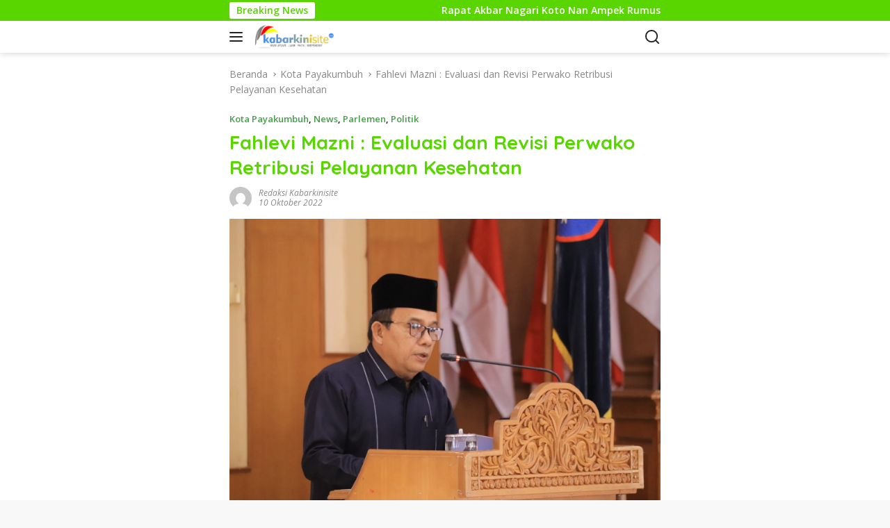

--- FILE ---
content_type: text/html; charset=utf-8
request_url: https://kabarkinisite.com/fahlevi-mazni-evaluasi-dan-revisi-perwako-retribusi-pelayanan-kesehatan/
body_size: 34539
content:
<!DOCTYPE html>
<html lang="id" itemscope itemtype="https://schema.org/BlogPosting" prefix="og: https://ogp.me/ns#" amp="" data-amp-auto-lightbox-disable transformed="self;v=1" i-amphtml-layout="" i-amphtml-no-boilerplate="" i-amphtml-binding>
<head><meta charset="UTF-8"><meta name="viewport" content="width=device-width"><link rel="preconnect" href="https://cdn.ampproject.org"><style amp-runtime="" i-amphtml-version="012512221826001">html{overflow-x:hidden!important}html.i-amphtml-fie{height:100%!important;width:100%!important}html:not([amp4ads]),html:not([amp4ads]) body{height:auto!important}html:not([amp4ads]) body{margin:0!important}body{-webkit-text-size-adjust:100%;-moz-text-size-adjust:100%;-ms-text-size-adjust:100%;text-size-adjust:100%}html.i-amphtml-singledoc.i-amphtml-embedded{-ms-touch-action:pan-y pinch-zoom;touch-action:pan-y pinch-zoom}html.i-amphtml-fie>body,html.i-amphtml-singledoc>body{overflow:visible!important}html.i-amphtml-fie:not(.i-amphtml-inabox)>body,html.i-amphtml-singledoc:not(.i-amphtml-inabox)>body{position:relative!important}html.i-amphtml-ios-embed-legacy>body{overflow-x:hidden!important;overflow-y:auto!important;position:absolute!important}html.i-amphtml-ios-embed{overflow-y:auto!important;position:static}#i-amphtml-wrapper{overflow-x:hidden!important;overflow-y:auto!important;position:absolute!important;top:0!important;left:0!important;right:0!important;bottom:0!important;margin:0!important;display:block!important}html.i-amphtml-ios-embed.i-amphtml-ios-overscroll,html.i-amphtml-ios-embed.i-amphtml-ios-overscroll>#i-amphtml-wrapper{-webkit-overflow-scrolling:touch!important}#i-amphtml-wrapper>body{position:relative!important;border-top:1px solid transparent!important}#i-amphtml-wrapper+body{visibility:visible}#i-amphtml-wrapper+body .i-amphtml-lightbox-element,#i-amphtml-wrapper+body[i-amphtml-lightbox]{visibility:hidden}#i-amphtml-wrapper+body[i-amphtml-lightbox] .i-amphtml-lightbox-element{visibility:visible}#i-amphtml-wrapper.i-amphtml-scroll-disabled,.i-amphtml-scroll-disabled{overflow-x:hidden!important;overflow-y:hidden!important}amp-instagram{padding:54px 0px 0px!important;background-color:#fff}amp-iframe iframe{box-sizing:border-box!important}[amp-access][amp-access-hide]{display:none}[subscriptions-dialog],body:not(.i-amphtml-subs-ready) [subscriptions-action],body:not(.i-amphtml-subs-ready) [subscriptions-section]{display:none!important}amp-experiment,amp-live-list>[update]{display:none}amp-list[resizable-children]>.i-amphtml-loading-container.amp-hidden{display:none!important}amp-list [fetch-error],amp-list[load-more] [load-more-button],amp-list[load-more] [load-more-end],amp-list[load-more] [load-more-failed],amp-list[load-more] [load-more-loading]{display:none}amp-list[diffable] div[role=list]{display:block}amp-story-page,amp-story[standalone]{min-height:1px!important;display:block!important;height:100%!important;margin:0!important;padding:0!important;overflow:hidden!important;width:100%!important}amp-story[standalone]{background-color:#000!important;position:relative!important}amp-story-page{background-color:#757575}amp-story .amp-active>div,amp-story .i-amphtml-loader-background{display:none!important}amp-story-page:not(:first-of-type):not([distance]):not([active]){transform:translateY(1000vh)!important}amp-autocomplete{position:relative!important;display:inline-block!important}amp-autocomplete>input,amp-autocomplete>textarea{padding:0.5rem;border:1px solid rgba(0,0,0,.33)}.i-amphtml-autocomplete-results,amp-autocomplete>input,amp-autocomplete>textarea{font-size:1rem;line-height:1.5rem}[amp-fx^=fly-in]{visibility:hidden}amp-script[nodom],amp-script[sandboxed]{position:fixed!important;top:0!important;width:1px!important;height:1px!important;overflow:hidden!important;visibility:hidden}
/*# sourceURL=/css/ampdoc.css*/[hidden]{display:none!important}.i-amphtml-element{display:inline-block}.i-amphtml-blurry-placeholder{transition:opacity 0.3s cubic-bezier(0.0,0.0,0.2,1)!important;pointer-events:none}[layout=nodisplay]:not(.i-amphtml-element){display:none!important}.i-amphtml-layout-fixed,[layout=fixed][width][height]:not(.i-amphtml-layout-fixed){display:inline-block;position:relative}.i-amphtml-layout-responsive,[layout=responsive][width][height]:not(.i-amphtml-layout-responsive),[width][height][heights]:not([layout]):not(.i-amphtml-layout-responsive),[width][height][sizes]:not(img):not([layout]):not(.i-amphtml-layout-responsive){display:block;position:relative}.i-amphtml-layout-intrinsic,[layout=intrinsic][width][height]:not(.i-amphtml-layout-intrinsic){display:inline-block;position:relative;max-width:100%}.i-amphtml-layout-intrinsic .i-amphtml-sizer{max-width:100%}.i-amphtml-intrinsic-sizer{max-width:100%;display:block!important}.i-amphtml-layout-container,.i-amphtml-layout-fixed-height,[layout=container],[layout=fixed-height][height]:not(.i-amphtml-layout-fixed-height){display:block;position:relative}.i-amphtml-layout-fill,.i-amphtml-layout-fill.i-amphtml-notbuilt,[layout=fill]:not(.i-amphtml-layout-fill),body noscript>*{display:block;overflow:hidden!important;position:absolute;top:0;left:0;bottom:0;right:0}body noscript>*{position:absolute!important;width:100%;height:100%;z-index:2}body noscript{display:inline!important}.i-amphtml-layout-flex-item,[layout=flex-item]:not(.i-amphtml-layout-flex-item){display:block;position:relative;-ms-flex:1 1 auto;flex:1 1 auto}.i-amphtml-layout-fluid{position:relative}.i-amphtml-layout-size-defined{overflow:hidden!important}.i-amphtml-layout-awaiting-size{position:absolute!important;top:auto!important;bottom:auto!important}i-amphtml-sizer{display:block!important}@supports (aspect-ratio:1/1){i-amphtml-sizer.i-amphtml-disable-ar{display:none!important}}.i-amphtml-blurry-placeholder,.i-amphtml-fill-content{display:block;height:0;max-height:100%;max-width:100%;min-height:100%;min-width:100%;width:0;margin:auto}.i-amphtml-layout-size-defined .i-amphtml-fill-content{position:absolute;top:0;left:0;bottom:0;right:0}.i-amphtml-replaced-content,.i-amphtml-screen-reader{padding:0!important;border:none!important}.i-amphtml-screen-reader{position:fixed!important;top:0px!important;left:0px!important;width:4px!important;height:4px!important;opacity:0!important;overflow:hidden!important;margin:0!important;display:block!important;visibility:visible!important}.i-amphtml-screen-reader~.i-amphtml-screen-reader{left:8px!important}.i-amphtml-screen-reader~.i-amphtml-screen-reader~.i-amphtml-screen-reader{left:12px!important}.i-amphtml-screen-reader~.i-amphtml-screen-reader~.i-amphtml-screen-reader~.i-amphtml-screen-reader{left:16px!important}.i-amphtml-unresolved{position:relative;overflow:hidden!important}.i-amphtml-select-disabled{-webkit-user-select:none!important;-ms-user-select:none!important;user-select:none!important}.i-amphtml-notbuilt,[layout]:not(.i-amphtml-element),[width][height][heights]:not([layout]):not(.i-amphtml-element),[width][height][sizes]:not(img):not([layout]):not(.i-amphtml-element){position:relative;overflow:hidden!important;color:transparent!important}.i-amphtml-notbuilt:not(.i-amphtml-layout-container)>*,[layout]:not([layout=container]):not(.i-amphtml-element)>*,[width][height][heights]:not([layout]):not(.i-amphtml-element)>*,[width][height][sizes]:not([layout]):not(.i-amphtml-element)>*{display:none}amp-img:not(.i-amphtml-element)[i-amphtml-ssr]>img.i-amphtml-fill-content{display:block}.i-amphtml-notbuilt:not(.i-amphtml-layout-container),[layout]:not([layout=container]):not(.i-amphtml-element),[width][height][heights]:not([layout]):not(.i-amphtml-element),[width][height][sizes]:not(img):not([layout]):not(.i-amphtml-element){color:transparent!important;line-height:0!important}.i-amphtml-ghost{visibility:hidden!important}.i-amphtml-element>[placeholder],[layout]:not(.i-amphtml-element)>[placeholder],[width][height][heights]:not([layout]):not(.i-amphtml-element)>[placeholder],[width][height][sizes]:not([layout]):not(.i-amphtml-element)>[placeholder]{display:block;line-height:normal}.i-amphtml-element>[placeholder].amp-hidden,.i-amphtml-element>[placeholder].hidden{visibility:hidden}.i-amphtml-element:not(.amp-notsupported)>[fallback],.i-amphtml-layout-container>[placeholder].amp-hidden,.i-amphtml-layout-container>[placeholder].hidden{display:none}.i-amphtml-layout-size-defined>[fallback],.i-amphtml-layout-size-defined>[placeholder]{position:absolute!important;top:0!important;left:0!important;right:0!important;bottom:0!important;z-index:1}amp-img[i-amphtml-ssr]:not(.i-amphtml-element)>[placeholder]{z-index:auto}.i-amphtml-notbuilt>[placeholder]{display:block!important}.i-amphtml-hidden-by-media-query{display:none!important}.i-amphtml-element-error{background:red!important;color:#fff!important;position:relative!important}.i-amphtml-element-error:before{content:attr(error-message)}i-amp-scroll-container,i-amphtml-scroll-container{position:absolute;top:0;left:0;right:0;bottom:0;display:block}i-amp-scroll-container.amp-active,i-amphtml-scroll-container.amp-active{overflow:auto;-webkit-overflow-scrolling:touch}.i-amphtml-loading-container{display:block!important;pointer-events:none;z-index:1}.i-amphtml-notbuilt>.i-amphtml-loading-container{display:block!important}.i-amphtml-loading-container.amp-hidden{visibility:hidden}.i-amphtml-element>[overflow]{cursor:pointer;position:relative;z-index:2;visibility:hidden;display:initial;line-height:normal}.i-amphtml-layout-size-defined>[overflow]{position:absolute}.i-amphtml-element>[overflow].amp-visible{visibility:visible}template{display:none!important}.amp-border-box,.amp-border-box *,.amp-border-box :after,.amp-border-box :before{box-sizing:border-box}amp-pixel{display:none!important}amp-analytics,amp-auto-ads,amp-story-auto-ads{position:fixed!important;top:0!important;width:1px!important;height:1px!important;overflow:hidden!important;visibility:hidden}amp-story{visibility:hidden!important}html.i-amphtml-fie>amp-analytics{position:initial!important}[visible-when-invalid]:not(.visible),form [submit-error],form [submit-success],form [submitting]{display:none}amp-accordion{display:block!important}@media (min-width:1px){:where(amp-accordion>section)>:first-child{margin:0;background-color:#efefef;padding-right:20px;border:1px solid #dfdfdf}:where(amp-accordion>section)>:last-child{margin:0}}amp-accordion>section{float:none!important}amp-accordion>section>*{float:none!important;display:block!important;overflow:hidden!important;position:relative!important}amp-accordion,amp-accordion>section{margin:0}amp-accordion:not(.i-amphtml-built)>section>:last-child{display:none!important}amp-accordion:not(.i-amphtml-built)>section[expanded]>:last-child{display:block!important}
/*# sourceURL=/css/ampshared.css*/</style><meta name="description" content="Payakumbuh --- Fraksi Partai Demokrat menyampaikan pemandangan umum dalam Rapat Paripurna Penyampaian Pemandangan Umum Fraksi terhadap Rancangan Peraturan"><meta name="robots" content="index, follow, max-snippet:-1, max-video-preview:-1, max-image-preview:large"><meta property="og:locale" content="id_ID"><meta property="og:type" content="article"><meta property="og:title" content="Fahlevi Mazni : Evaluasi dan Revisi Perwako Retribusi Pelayanan Kesehatan - KABAR KINI SITE"><meta property="og:description" content="Payakumbuh --- Fraksi Partai Demokrat menyampaikan pemandangan umum dalam Rapat Paripurna Penyampaian Pemandangan Umum Fraksi terhadap Rancangan Peraturan"><meta property="og:url" content="https://kabarkinisite.com/fahlevi-mazni-evaluasi-dan-revisi-perwako-retribusi-pelayanan-kesehatan/"><meta property="og:site_name" content="KABAR KINI SITE"><meta property="article:section" content="Kota Payakumbuh"><meta property="og:image" content="https://kabarkinisite.com/wp-content/uploads/2022/10/IMG-20221010-WA0008.jpg"><meta property="og:image:secure_url" content="https://kabarkinisite.com/wp-content/uploads/2022/10/IMG-20221010-WA0008.jpg"><meta property="og:image:width" content="1500"><meta property="og:image:height" content="1000"><meta property="og:image:alt" content="Fahlevi Mazni : Evaluasi dan Revisi Perwako Retribusi Pelayanan Kesehatan"><meta property="og:image:type" content="image/jpeg"><meta property="article:published_time" content="2022-10-10T13:43:33+07:00"><meta name="twitter:card" content="summary_large_image"><meta name="twitter:title" content="Fahlevi Mazni : Evaluasi dan Revisi Perwako Retribusi Pelayanan Kesehatan - KABAR KINI SITE"><meta name="twitter:description" content="Payakumbuh --- Fraksi Partai Demokrat menyampaikan pemandangan umum dalam Rapat Paripurna Penyampaian Pemandangan Umum Fraksi terhadap Rancangan Peraturan"><meta name="twitter:image" content="https://kabarkinisite.com/wp-content/uploads/2022/10/IMG-20221010-WA0008.jpg"><meta name="twitter:label1" content="Ditulis oleh"><meta name="twitter:data1" content="Redaksi Kabarkinisite"><meta name="twitter:label2" content="Waktunya membaca"><meta name="twitter:data2" content="2 menit"><meta name="msapplication-TileImage" content="https://kabarkinisite.com/wp-content/uploads/2022/10/IMG-20221010-WA0008.jpg"><meta property="og:image" content="https://kabarkinisite.com/wp-content/uploads/2022/10/IMG-20221010-WA0008.jpg"><meta property="og:image:secure_url" content="https://kabarkinisite.com/wp-content/uploads/2022/10/IMG-20221010-WA0008.jpg"><meta property="og:image:width" content="1500"><meta property="og:image:height" content="1000"><meta property="og:image:alt" content="IMG-20221010-WA0008"><meta property="og:image:type" content="image/jpeg"><meta property="og:description" content="Payakumbuh --- Fraksi Partai Demokrat menyampaikan pemandangan umum dalam Rapat Paripurna Penyampaian Pemandangan Umum Fraksi terhadap Rancangan Peraturan Daerah (Ranperda) APBD Tahun 2023 di kantor DPRD setempat, Senin (10/10).Rapat tersebut dipimpin oleh Ketua DPRD Hamdi Agus bersama Wakil Ketua DPRD Wulan Denura dan dihadiri Anggota DPRD lainnya serta perangkat daerah Pemerintah Kota Payakumbuh.Juru Bicara Fraksi..."><meta property="og:type" content="article"><meta property="og:locale" content="id"><meta property="og:site_name" content="KABAR KINI SITE"><meta property="og:title" content="Fahlevi Mazni : Evaluasi dan Revisi Perwako Retribusi Pelayanan Kesehatan"><meta property="og:url" content="https://kabarkinisite.com/fahlevi-mazni-evaluasi-dan-revisi-perwako-retribusi-pelayanan-kesehatan/"><meta property="og:updated_time" content="2022-10-10T13:43:33+07:00"><meta property="article:published_time" content="2022-10-10T06:43:33+00:00"><meta property="article:modified_time" content="2022-10-10T06:43:33+00:00"><meta property="article:section" content="Kota Payakumbuh"><meta property="article:section" content="News"><meta property="article:section" content="Parlemen"><meta property="article:section" content="Politik"><meta property="article:author:first_name" content="Redaksi"><meta property="article:author:last_name" content="Kabarkinisite"><meta property="article:author:username" content="Redaksi Kabarkinisite"><meta property="twitter:partner" content="ogwp"><meta property="twitter:card" content="summary_large_image"><meta property="twitter:image" content="https://kabarkinisite.com/wp-content/uploads/2022/10/IMG-20221010-WA0008.jpg"><meta property="twitter:image:alt" content="IMG-20221010-WA0008"><meta property="twitter:title" content="Fahlevi Mazni : Evaluasi dan Revisi Perwako Retribusi Pelayanan Kesehatan"><meta property="twitter:description" content="Payakumbuh --- Fraksi Partai Demokrat menyampaikan pemandangan umum dalam Rapat Paripurna Penyampaian Pemandangan Umum Fraksi terhadap Rancangan Peraturan Daerah (Ranperda) APBD Tahun 2023 di..."><meta property="twitter:url" content="https://kabarkinisite.com/fahlevi-mazni-evaluasi-dan-revisi-perwako-retribusi-pelayanan-kesehatan/"><meta property="twitter:label1" content="Reading time"><meta property="twitter:data1" content="2 minutes"><meta itemprop="image" content="https://kabarkinisite.com/wp-content/uploads/2022/10/IMG-20221010-WA0008.jpg"><meta itemprop="name" content="Fahlevi Mazni : Evaluasi dan Revisi Perwako Retribusi Pelayanan Kesehatan"><meta itemprop="description" content="Payakumbuh --- Fraksi Partai Demokrat menyampaikan pemandangan umum dalam Rapat Paripurna Penyampaian Pemandangan Umum Fraksi terhadap Rancangan Peraturan Daerah (Ranperda) APBD Tahun 2023 di kantor DPRD setempat, Senin (10/10).Rapat tersebut dipimpin oleh Ketua DPRD Hamdi Agus bersama Wakil Ketua DPRD Wulan Denura dan dihadiri Anggota DPRD lainnya serta perangkat daerah Pemerintah Kota Payakumbuh.Juru Bicara Fraksi..."><meta itemprop="datePublished" content="2022-10-10"><meta itemprop="dateModified" content="2022-10-10T06:43:33+00:00"><meta property="profile:first_name" content="Redaksi"><meta property="profile:last_name" content="Kabarkinisite"><meta property="profile:username" content="Redaksi Kabarkinisite"><meta name="generator" content="WordPress 6.8.3"><meta name="generator" content="Site Kit by Google 1.166.0"><meta name="generator" content="AMP Plugin v2.5.5; mode=standard"><link rel="preconnect" href="https://fonts.gstatic.com" crossorigin=""><link rel="dns-prefetch" href="https://fonts.gstatic.com"><link rel="preconnect" href="https://fonts.gstatic.com/" crossorigin=""><link rel="dns-prefetch" href="//fonts.googleapis.com"><link rel="dns-prefetch" href="//www.googletagmanager.com"><script async="" src="https://cdn.ampproject.org/v0.mjs" type="module" crossorigin="anonymous"></script><script async nomodule src="https://cdn.ampproject.org/v0.js" crossorigin="anonymous"></script><script src="https://cdn.ampproject.org/v0/amp-analytics-0.1.mjs" async="" custom-element="amp-analytics" type="module" crossorigin="anonymous"></script><script async nomodule src="https://cdn.ampproject.org/v0/amp-analytics-0.1.js" crossorigin="anonymous" custom-element="amp-analytics"></script><script src="https://cdn.ampproject.org/v0/amp-bind-0.1.mjs" async="" custom-element="amp-bind" type="module" crossorigin="anonymous"></script><script async nomodule src="https://cdn.ampproject.org/v0/amp-bind-0.1.js" crossorigin="anonymous" custom-element="amp-bind"></script><script src="https://cdn.ampproject.org/v0/amp-form-0.1.mjs" async="" custom-element="amp-form" type="module" crossorigin="anonymous"></script><script async nomodule src="https://cdn.ampproject.org/v0/amp-form-0.1.js" crossorigin="anonymous" custom-element="amp-form"></script><link crossorigin="anonymous" rel="stylesheet" id="wpberita-fonts-css" href="https://fonts.googleapis.com/css?family=Quicksand%3A600%2C600%2C700%7COpen+Sans%3A400%2Citalic%2C600&amp;subset=latin&amp;display=swap&amp;ver=2.1.6" media="all"><style amp-custom="">amp-img:is([sizes="auto" i], [sizes^="auto," i]){contain-intrinsic-size:3000px 1500px}amp-img.amp-wp-enforced-sizes{object-fit:contain}amp-img img,amp-img noscript{image-rendering:inherit;object-fit:inherit;object-position:inherit}.menu-item amp-img._mi{display:inline-block;vertical-align:middle}.menu-item amp-img._before{margin-right:.5em}:where(.wp-block-button__link){border-radius:9999px;box-shadow:none;padding:calc(.667em + 2px) calc(1.333em + 2px);text-decoration:none}:root :where(.wp-block-button .wp-block-button__link.is-style-outline),:root :where(.wp-block-button.is-style-outline>.wp-block-button__link){border:2px solid;padding:.667em 1.333em}:root :where(.wp-block-button .wp-block-button__link.is-style-outline:not(.has-text-color)),:root :where(.wp-block-button.is-style-outline>.wp-block-button__link:not(.has-text-color)){color:currentColor}:root :where(.wp-block-button .wp-block-button__link.is-style-outline:not(.has-background)),:root :where(.wp-block-button.is-style-outline>.wp-block-button__link:not(.has-background)){background-color:initial;background-image:none}:where(.wp-block-columns){margin-bottom:1.75em}:where(.wp-block-columns.has-background){padding:1.25em 2.375em}:where(.wp-block-post-comments input[type=submit]){border:none}:where(.wp-block-cover-image:not(.has-text-color)),:where(.wp-block-cover:not(.has-text-color)){color:#fff}:where(.wp-block-cover-image.is-light:not(.has-text-color)),:where(.wp-block-cover.is-light:not(.has-text-color)){color:#000}:root :where(.wp-block-cover h1:not(.has-text-color)),:root :where(.wp-block-cover h2:not(.has-text-color)),:root :where(.wp-block-cover h3:not(.has-text-color)),:root :where(.wp-block-cover h4:not(.has-text-color)),:root :where(.wp-block-cover h5:not(.has-text-color)),:root :where(.wp-block-cover h6:not(.has-text-color)),:root :where(.wp-block-cover p:not(.has-text-color)){color:inherit}:where(.wp-block-file){margin-bottom:1.5em}:where(.wp-block-file__button){border-radius:2em;display:inline-block;padding:.5em 1em}:where(.wp-block-file__button):is(a):active,:where(.wp-block-file__button):is(a):focus,:where(.wp-block-file__button):is(a):hover,:where(.wp-block-file__button):is(a):visited{box-shadow:none;color:#fff;opacity:.85;text-decoration:none}:where(.wp-block-group.wp-block-group-is-layout-constrained){position:relative}@keyframes show-content-image{0%{visibility:hidden}99%{visibility:hidden}to{visibility:visible}}@keyframes turn-on-visibility{0%{opacity:0}to{opacity:1}}@keyframes turn-off-visibility{0%{opacity:1;visibility:visible}99%{opacity:0;visibility:visible}to{opacity:0;visibility:hidden}}@keyframes lightbox-zoom-in{0%{transform:translate(calc(( -100vw + var(--wp--lightbox-scrollbar-width) ) / 2 + var(--wp--lightbox-initial-left-position)),calc(-50vh + var(--wp--lightbox-initial-top-position))) scale(var(--wp--lightbox-scale))}to{transform:translate(-50%,-50%) scale(1)}}@keyframes lightbox-zoom-out{0%{transform:translate(-50%,-50%) scale(1);visibility:visible}99%{visibility:visible}to{transform:translate(calc(( -100vw + var(--wp--lightbox-scrollbar-width) ) / 2 + var(--wp--lightbox-initial-left-position)),calc(-50vh + var(--wp--lightbox-initial-top-position))) scale(var(--wp--lightbox-scale));visibility:hidden}}:where(.wp-block-latest-comments:not([data-amp-original-style*=line-height] .wp-block-latest-comments__comment)){line-height:1.1}:where(.wp-block-latest-comments:not([data-amp-original-style*=line-height] .wp-block-latest-comments__comment-excerpt p)){line-height:1.8}:root :where(.wp-block-latest-posts.is-grid){padding:0}:root :where(.wp-block-latest-posts.wp-block-latest-posts__list){padding-left:0}ul{box-sizing:border-box}:root :where(.wp-block-list.has-background){padding:1.25em 2.375em}:where(.wp-block-navigation.has-background .wp-block-navigation-item a:not(.wp-element-button)),:where(.wp-block-navigation.has-background .wp-block-navigation-submenu a:not(.wp-element-button)){padding:.5em 1em}:where(.wp-block-navigation .wp-block-navigation__submenu-container .wp-block-navigation-item a:not(.wp-element-button)),:where(.wp-block-navigation .wp-block-navigation__submenu-container .wp-block-navigation-submenu a:not(.wp-element-button)),:where(.wp-block-navigation .wp-block-navigation__submenu-container .wp-block-navigation-submenu button.wp-block-navigation-item__content),:where(.wp-block-navigation .wp-block-navigation__submenu-container .wp-block-pages-list__item button.wp-block-navigation-item__content){padding:.5em 1em}@keyframes overlay-menu__fade-in-animation{0%{opacity:0;transform:translateY(.5em)}to{opacity:1;transform:translateY(0)}}:root :where(p.has-background){padding:1.25em 2.375em}:where(p.has-text-color:not(.has-link-color)) a{color:inherit}:where(.wp-block-post-comments-form) input:not([type=submit]){border:1px solid #949494;font-family:inherit;font-size:1em}:where(.wp-block-post-comments-form) input:where(:not([type=submit]):not([type=checkbox])){padding:calc(.667em + 2px)}:where(.wp-block-post-excerpt){box-sizing:border-box;margin-bottom:var(--wp--style--block-gap);margin-top:var(--wp--style--block-gap)}:where(.wp-block-preformatted.has-background){padding:1.25em 2.375em}:where(.wp-block-search__button){border:1px solid #ccc;padding:6px 10px}:where(.wp-block-search__input){font-family:inherit;font-size:inherit;font-style:inherit;font-weight:inherit;letter-spacing:inherit;line-height:inherit;text-transform:inherit}:where(.wp-block-search__button-inside .wp-block-search__inside-wrapper){border:1px solid #949494;box-sizing:border-box;padding:4px}:where(.wp-block-search__button-inside .wp-block-search__inside-wrapper) :where(.wp-block-search__button){padding:4px 8px}:root :where(.wp-block-separator.is-style-dots){height:auto;line-height:1;text-align:center}:root :where(.wp-block-separator.is-style-dots):before{color:currentColor;content:"···";font-family:serif;font-size:1.5em;letter-spacing:2em;padding-left:2em}:root :where(.wp-block-site-logo.is-style-rounded){border-radius:9999px}:root :where(.wp-block-social-links .wp-social-link a){padding:.25em}:root :where(.wp-block-social-links.is-style-logos-only .wp-social-link a){padding:0}:root :where(.wp-block-social-links.is-style-pill-shape .wp-social-link a){padding-left:.6666666667em;padding-right:.6666666667em}:root :where(.wp-block-tag-cloud.is-style-outline){display:flex;flex-wrap:wrap;gap:1ch}:root :where(.wp-block-tag-cloud.is-style-outline a){border:1px solid;margin-right:0;padding:1ch 2ch}:root :where(.wp-block-tag-cloud.is-style-outline a):not(#_#_#_#_#_#_#_#_){font-size:unset;text-decoration:none}:root :where(.wp-block-table-of-contents){box-sizing:border-box}:where(.wp-block-term-description){box-sizing:border-box;margin-bottom:var(--wp--style--block-gap);margin-top:var(--wp--style--block-gap)}:where(pre.wp-block-verse){font-family:inherit}.entry-content{counter-reset:footnotes}:root{--wp--preset--font-size--normal:16px;--wp--preset--font-size--huge:42px}.screen-reader-text{border:0;clip-path:inset(50%);height:1px;margin:-1px;overflow:hidden;padding:0;position:absolute;width:1px}.screen-reader-text:not(#_#_#_#_#_#_#_){word-wrap:normal}.screen-reader-text:focus{background-color:#ddd;clip-path:none;color:#444;display:block;font-size:1em;height:auto;left:5px;line-height:normal;padding:15px 23px 14px;text-decoration:none;top:5px;width:auto;z-index:100000}html :where(.has-border-color){border-style:solid}html :where([data-amp-original-style*=border-top-color]){border-top-style:solid}html :where([data-amp-original-style*=border-right-color]){border-right-style:solid}html :where([data-amp-original-style*=border-bottom-color]){border-bottom-style:solid}html :where([data-amp-original-style*=border-left-color]){border-left-style:solid}html :where([data-amp-original-style*=border-width]){border-style:solid}html :where([data-amp-original-style*=border-top-width]){border-top-style:solid}html :where([data-amp-original-style*=border-right-width]){border-right-style:solid}html :where([data-amp-original-style*=border-bottom-width]){border-bottom-style:solid}html :where([data-amp-original-style*=border-left-width]){border-left-style:solid}html :where(amp-img[class*=wp-image-]),html :where(amp-anim[class*=wp-image-]){height:auto;max-width:100%}:where(figure){margin:0 0 1em}html :where(.is-position-sticky){--wp-admin--admin-bar--position-offset:var(--wp-admin--admin-bar--height,0px)}@media screen and (max-width:600px){html :where(.is-position-sticky){--wp-admin--admin-bar--position-offset:0px}}:root{--wp--preset--aspect-ratio--square:1;--wp--preset--aspect-ratio--4-3:4/3;--wp--preset--aspect-ratio--3-4:3/4;--wp--preset--aspect-ratio--3-2:3/2;--wp--preset--aspect-ratio--2-3:2/3;--wp--preset--aspect-ratio--16-9:16/9;--wp--preset--aspect-ratio--9-16:9/16;--wp--preset--color--black:#000;--wp--preset--color--cyan-bluish-gray:#abb8c3;--wp--preset--color--white:#fff;--wp--preset--color--pale-pink:#f78da7;--wp--preset--color--vivid-red:#cf2e2e;--wp--preset--color--luminous-vivid-orange:#ff6900;--wp--preset--color--luminous-vivid-amber:#fcb900;--wp--preset--color--light-green-cyan:#7bdcb5;--wp--preset--color--vivid-green-cyan:#00d084;--wp--preset--color--pale-cyan-blue:#8ed1fc;--wp--preset--color--vivid-cyan-blue:#0693e3;--wp--preset--color--vivid-purple:#9b51e0;--wp--preset--gradient--vivid-cyan-blue-to-vivid-purple:linear-gradient(135deg,rgba(6,147,227,1) 0%,#9b51e0 100%);--wp--preset--gradient--light-green-cyan-to-vivid-green-cyan:linear-gradient(135deg,#7adcb4 0%,#00d082 100%);--wp--preset--gradient--luminous-vivid-amber-to-luminous-vivid-orange:linear-gradient(135deg,rgba(252,185,0,1) 0%,rgba(255,105,0,1) 100%);--wp--preset--gradient--luminous-vivid-orange-to-vivid-red:linear-gradient(135deg,rgba(255,105,0,1) 0%,#cf2e2e 100%);--wp--preset--gradient--very-light-gray-to-cyan-bluish-gray:linear-gradient(135deg,#eee 0%,#a9b8c3 100%);--wp--preset--gradient--cool-to-warm-spectrum:linear-gradient(135deg,#4aeadc 0%,#9778d1 20%,#cf2aba 40%,#ee2c82 60%,#fb6962 80%,#fef84c 100%);--wp--preset--gradient--blush-light-purple:linear-gradient(135deg,#ffceec 0%,#9896f0 100%);--wp--preset--gradient--blush-bordeaux:linear-gradient(135deg,#fecda5 0%,#fe2d2d 50%,#6b003e 100%);--wp--preset--gradient--luminous-dusk:linear-gradient(135deg,#ffcb70 0%,#c751c0 50%,#4158d0 100%);--wp--preset--gradient--pale-ocean:linear-gradient(135deg,#fff5cb 0%,#b6e3d4 50%,#33a7b5 100%);--wp--preset--gradient--electric-grass:linear-gradient(135deg,#caf880 0%,#71ce7e 100%);--wp--preset--gradient--midnight:linear-gradient(135deg,#020381 0%,#2874fc 100%);--wp--preset--font-size--small:13px;--wp--preset--font-size--medium:20px;--wp--preset--font-size--large:36px;--wp--preset--font-size--x-large:42px;--wp--preset--spacing--20:.44rem;--wp--preset--spacing--30:.67rem;--wp--preset--spacing--40:1rem;--wp--preset--spacing--50:1.5rem;--wp--preset--spacing--60:2.25rem;--wp--preset--spacing--70:3.38rem;--wp--preset--spacing--80:5.06rem;--wp--preset--shadow--natural:6px 6px 9px rgba(0,0,0,.2);--wp--preset--shadow--deep:12px 12px 50px rgba(0,0,0,.4);--wp--preset--shadow--sharp:6px 6px 0px rgba(0,0,0,.2);--wp--preset--shadow--outlined:6px 6px 0px -3px rgba(255,255,255,1),6px 6px rgba(0,0,0,1);--wp--preset--shadow--crisp:6px 6px 0px rgba(0,0,0,1)}:where(.is-layout-flex){gap:.5em}:where(.is-layout-grid){gap:.5em}:where(.wp-block-columns.is-layout-flex){gap:2em}:where(.wp-block-columns.is-layout-grid){gap:2em}:where(.wp-block-post-template.is-layout-flex){gap:1.25em}:where(.wp-block-post-template.is-layout-grid){gap:1.25em}:where(.wp-block-post-template.is-layout-flex){gap:1.25em}:where(.wp-block-post-template.is-layout-grid){gap:1.25em}:where(.wp-block-columns.is-layout-flex){gap:2em}:where(.wp-block-columns.is-layout-grid){gap:2em}:root :where(.wp-block-pullquote){font-size:1.5em;line-height:1.6}body{--font-reguler:400;--font-bold:600;--background-color:#f8f8f8;--scheme-color:#d32f2f;--secondscheme-color:#43a047;--bigheadline-color:#f1c40f;--main-color:#000;--link-color-body:#000;--hoverlink-color-body:#d32f2f;--border-color:#ddd;--header-bgcolor:#fff;--topnav-color:#222;--mainmenu-bgcolor:#d32f2f;--mainmenu-color:#fff;--mainmenu-hovercolor:#f1c40f;--secondmenu-bgcolor:#e53935;--secondmenu-color:#000;--secondmenu-hovercolor:#d32f2f;--content-bgcolor:#fff;--content-greycolor:#888;--button-bgcolor:#43a047;--button-color:#fff;--footer-bgcolor:#f0f0f0;--footer-color:#888;--footer-linkcolor:#888;--footer-hover-linkcolor:#888;--greybody-bgcolor:#efefef;--rgbacolor:var(--rgbacolor,rgba(0,0,0,.05));--btn-prev:url("data:image/svg+xml,%3Csvg%20xmlns%3D%22http%3A%2F%2Fwww.w3.org%2F2000%2Fsvg%22%20xmlns%3Axlink%3D%22http%3A%2F%2Fwww.w3.org%2F1999%2Fxlink%22%20width%3D%221em%22%20height%3D%221em%22%20preserveAspectRatio%3D%22xMidYMid%20meet%22%20viewBox%3D%220%200%2024%2024%22%3E%3Cg%20fill%3D%22none%22%20stroke%3D%22%23111%22%20stroke-width%3D%222%22%20stroke-linecap%3D%22round%22%20stroke-linejoin%3D%22round%22%3E%3Cpath%20d%3D%22M19%2012H5%22%2F%3E%3Cpath%20d%3D%22M12%2019l-7-7l7-7%22%2F%3E%3C%2Fg%3E%3C%2Fsvg%3E");--btn-next:url("data:image/svg+xml,%3Csvg%20xmlns%3D%22http%3A%2F%2Fwww.w3.org%2F2000%2Fsvg%22%20xmlns%3Axlink%3D%22http%3A%2F%2Fwww.w3.org%2F1999%2Fxlink%22%20width%3D%221em%22%20height%3D%221em%22%20preserveAspectRatio%3D%22xMidYMid%20meet%22%20viewBox%3D%220%200%2024%2024%22%3E%3Cg%20fill%3D%22none%22%20stroke%3D%22%23111%22%20stroke-width%3D%222%22%20stroke-linecap%3D%22round%22%20stroke-linejoin%3D%22round%22%3E%3Cpath%20d%3D%22M5%2012h14%22%2F%3E%3Cpath%20d%3D%22M12%205l7%207l-7%207%22%2F%3E%3C%2Fg%3E%3C%2Fsvg%3E")}html{line-height:1.15}body{margin:0}main{display:block}h1{font-size:2em;margin:.67em 0}a{background-color:transparent}strong{font-weight:var(--font-bold,700)}amp-img{border-style:none}button,input{font-family:inherit;font-size:100%;line-height:1.15;margin:0}button,input{overflow:visible}button{text-transform:none}[type="button"],[type="reset"],[type="submit"],button{-webkit-appearance:button;appearance:button}[type="button"]::-moz-focus-inner,[type="reset"]::-moz-focus-inner,[type="submit"]::-moz-focus-inner,button::-moz-focus-inner{border-style:none;padding:0}[type="button"]:-moz-focusring,[type="reset"]:-moz-focusring,[type="submit"]:-moz-focusring,button:-moz-focusring{outline:1px dotted ButtonText}[type="checkbox"],[type="radio"]{box-sizing:border-box;padding:0}[type="number"]::-webkit-inner-spin-button,[type="number"]::-webkit-outer-spin-button{height:auto}[type="search"]{-webkit-appearance:textfield;appearance:textfield;outline-offset:-2px}[type="search"]::-webkit-search-decoration{-webkit-appearance:none}::-webkit-file-upload-button{-webkit-appearance:button;font:inherit}[hidden]{display:none}amp-img._mi{color:var(--content-greycolor,#888);font-size:22px;width:22px;height:22px;line-height:1;margin-top:0}amp-img._mi:not(#_#_#_#_#_#_#_#_){vertical-align:-.25em}.menu-item amp-img._mi{font-size:18px;width:18px;height:18px}.menu-item amp-img._mi:not(#_#_#_#_#_#_#_#_){vertical-align:-.15em}*,*::before,*::after{box-sizing:border-box}html{box-sizing:border-box}body,button,input{word-wrap:break-word;text-rendering:optimizeLegibility;-webkit-font-smoothing:antialiased;font-family:sans-serif;line-height:1.6;font-size:14px}h1,h3{clear:both;margin-top:0;margin-bottom:10px;line-height:1.3;hyphens:auto}h1{font-size:24px}h3{font-size:20px}p{margin-top:0;margin-bottom:20px;word-wrap:break-word}svg{display:inline-block;height:auto;max-width:100%}body{background-color:var(--background-color,#f8f8f8);color:var(--main-color,#000);font-weight:var(--font-reguler,400)}ul{margin:0 0 1.5em 0}ul{list-style:disc}li > ul{margin-bottom:0;margin-left:0}amp-img{vertical-align:middle;height:auto;max-width:100%}figure{margin:1em 0}a{text-decoration:none;-webkit-tap-highlight-color:transparent;transition:.3s;color:var(--link-color-body,#000)}.entry-content-single a,a:hover,a:focus,a:active{outline:0;color:var(--hoverlink-color-body,#d32f2f)}.entry-content-single a:hover,p a{text-decoration:underline}a.button,button,input.button,input[type="button"],input[type="reset"],input[type="submit"]{transition:.3s;border-radius:3px;padding:8px 15px;cursor:pointer;font-size:14px;background-color:var(--button-bgcolor,#43a047);color:var(--button-color,#fff);overflow:visible;position:relative;outline:none;left:auto;display:inline-block}a.button:not(#_#_#_#_#_#_#_#_),button:not(#_#_#_#_#_#_#_#_),input.button:not(#_#_#_#_#_#_#_#_),input[type="button"]:not(#_#_#_#_#_#_#_#_),input[type="reset"]:not(#_#_#_#_#_#_#_#_),input[type="submit"]:not(#_#_#_#_#_#_#_#_){border:none}input[type="text"],input[type="email"],input[type="url"],input[type="password"],input[type="search"],input[type="number"],input[type="tel"],input[type="range"],input[type="date"],input[type="month"],input[type="week"],input[type="time"],input[type="datetime"],input[type="datetime-local"],input[type="color"]{outline:none;font-size:14px;color:var(--content-greycolor,#888);background-color:var(--content-bgcolor,#fff);border:1px solid var(--border-color,#ccc);border-radius:3px;padding:7px 15px}input[type="text"]:focus,input[type="email"]:focus,input[type="url"]:focus,input[type="password"]:focus,input[type="search"]:focus,input[type="number"]:focus,input[type="tel"]:focus,input[type="range"]:focus,input[type="date"]:focus,input[type="month"]:focus,input[type="week"]:focus,input[type="time"]:focus,input[type="datetime"]:focus,input[type="datetime-local"]:focus,input[type="color"]:focus{color:var(--main-color,#000)}button[disabled],button:disabled,a.button[disabled],a.button:disabled,input[disabled],input:disabled{user-select:none;opacity:.3}button[disabled]:not(#_#_#_#_#_#_#_#_),button:disabled:not(#_#_#_#_#_#_#_#_),a.button[disabled]:not(#_#_#_#_#_#_#_#_),a.button:disabled:not(#_#_#_#_#_#_#_#_),input[disabled]:not(#_#_#_#_#_#_#_#_),input:disabled:not(#_#_#_#_#_#_#_#_){cursor:not-allowed}.img-cicle{border-radius:50%}.text-center{text-align:center}.list-table{width:100%;display:table;position:relative}.table-row{display:table-row}.table-cell{display:table-cell;vertical-align:middle;height:100%}.list-flex{display:flex;align-items:center}.row-flex{display:inline-flex}.table-row{display:table-row}.table-cell{display:table-cell;vertical-align:middle;height:100%}.clearfix:before,.clearfix:after,.container:before,.container:after,.row:before,.row:after{content:" ";display:table}.clearfix:after,.container:after,.row:after{clear:both}.pull-right:not(#_#_#_#_#_#_#_){float:right}.gmr-topnavwrap{width:100%;background-color:var(--header-bgcolor,#fff);box-shadow:0 0 10px 0 rgba(0,0,0,.2);z-index:9999;position:sticky;right:0;left:0;top:0;margin:0 auto;transition:all .3s ease}@media (max-width: 600px){.gmr-topnavwrap.gmr-table-search{display:none}}.gmr-topnavwrap .row-flex.gmr-navright{margin-left:auto;max-width:250px}.gmr-topnavwrap .row-flex #gmr-responsive-menu,.gmr-topnavwrap .row-flex.gmr-navright .pull-right,.gmr-topnavwrap .row-flex .gmr-searchform{height:34px;margin:6px 0;position:relative;color:var(--topnav-color,#222)}.gmr-topnavwrap .row-flex .gmr-searchform{max-width:330px;display:block}.gmr-topnavwrap .row-flex .gmr-searchform input{outline:none;text-align:left;width:100%;background:none;margin:0;height:34px;background-color:var(--rgbacolor,rgba(0,0,0,.05));padding:7px 40px 7px 15px;-webkit-box-sizing:border-box;-moz-box-sizing:border-box;box-sizing:border-box;border-radius:20px}.gmr-topnavwrap .row-flex .gmr-searchform input:not(#_#_#_#_#_#_#_#_){border:none}.gmr-topnavwrap .row-flex .gmr-searchform button{position:absolute;right:0;top:0;border:none;cursor:pointer;outline:none;background-color:transparent;padding:5px 10px;border-radius:15px;color:var(--content-greycolor,#888)}.gmr-topnavwrap .row-flex .gmr-searchform button svg{width:20px;height:20px;line-height:20px;vertical-align:-.4em;padding:0}.topnav-button{padding:5px 12px;display:inline-flex;margin:6px 0 6px 10px;text-decoration:none;font-size:13px;line-height:1.7;text-align:center;-webkit-box-sizing:content-box;-moz-box-sizing:content-box;box-sizing:content-box;background-color:var(--rgbacolor,rgba(0,0,0,.05));border-radius:5px}#search-menu-button{padding:5px 0;margin:6px 0 6px 10px}#search-menu-button:not(#_#_#_#_#_#_#_){background-color:transparent}#search-menu-button svg{height:23px;width:23px;line-height:13px;vertical-align:-.525em;padding:0}.gmr-search-btn{display:none}@media (max-width: 992px){.gmr-search-btn{display:inline-block;position:relative}}.container{margin-right:auto;margin-left:auto;padding-left:15px;padding-right:15px}@media (min-width: 768px){.container{max-width:728px}}@media (min-width: 992px){.container{max-width:952px}}@media (min-width: 1200px){.container{max-width:1070px}}.row{margin-left:-15px;margin-right:-15px;display:flex;flex-wrap:wrap;align-items:flex-start}.col-md-8{position:relative;min-height:1px;padding-left:15px;padding-right:15px;width:100%}@media (min-width: 992px){.col-md-8{flex:0 0 auto;width:66.66666667%}}@media (min-width: 1200px){.col-md-8{flex:0 0 auto;width:66.66666667%}}.site{margin:0 auto 0;background-color:var(--content-bgcolor,#fff)}h3.related-text,.related-text-onlytitle{position:relative;font-size:18px;color:var(--scheme-color,#d32f2f);padding-top:15px}.related-text-onlytitle:not(#_#_#_#_#_#_#_){padding-top:0}h3.related-text:before{content:"";border-top:2px solid var(--scheme-color,#f44336);width:50px;position:absolute;display:block;top:-2px}h3.related-text{border-top:2px solid var(--border-color,#ccc)}h1.entry-title{font-size:28px;color:var(--scheme-color,#d32f2f)}@media (max-width: 992px){h1.entry-title{font-size:24px}}ul.social-icon{margin:0 auto;padding:0;list-style:none}ul.social-icon > li{vertical-align:middle;display:inline-block;position:relative;margin-left:5px}ul.social-icon > li > a{position:relative;display:block;line-height:20px}ul.social-icon > li svg{height:32px;width:32px;line-height:32px;padding:4px;display:inline-block;vertical-align:middle;border-radius:50%}ul.social-icon > li path{fill:#fff}ul.social-icon > li .twitter svg{background-color:#0f1419}ul.social-icon > li .facebook svg{background-color:#3c5a99}ul.social-icon > li .pinterest svg{background-color:#bd081c}ul.social-icon > li .instagram svg{background-color:#e4405f}ul.social-icon > li .whatsapp svg{background-color:#25d366}ul.social-icon > li .telegram svg{background-color:#08c}ul.social-icon > li .rss svg{background-color:#ee802f}ul.gmr-socialicon-share{margin:0;padding:0}ul.gmr-socialicon-share li{text-align:center;display:inline-block;margin:0 0 0 10px}ul.gmr-socialicon-share li:first-child:not(#_#_#_#_#_#_#_#_){margin:0 0 0 0}ul.gmr-socialicon-share li a{background-color:var(--rgbacolor,rgba(0,0,0,.05));display:block;width:30px;height:30px;line-height:36px;border-radius:3px}ul.gmr-socialicon-share li svg{font-size:16px;width:16px;height:16px}@media (max-width: 480px){.comments-link .text-comment{display:none}}.breadcrumbs{font-size:14px;color:var(--content-greycolor,#888)}.breadcrumbs a{color:var(--content-greycolor,#888)}.breadcrumbs .separator{display:inline-block;position:relative;margin-left:3px;margin-right:3px;margin-top:-2px;top:auto;bottom:auto;vertical-align:middle;content:" ";border-bottom:1px solid var(--content-greycolor,#888);border-right:1px solid var(--content-greycolor,#888);-webkit-transform:rotate(45deg);-ms-transform:rotate(-45deg);transform:rotate(-45deg);height:4px;width:4px}.breadcrumbs .last-cl:not(#_#_#_#_#_#_#_){display:none}#primary-menu{background-color:var(--mainmenu-bgcolor,#d32f2f)}@keyframes anim{0%{display:none;transform:translateY(20%)}1%{display:block;opacity:0;transform:translateY(20%)}100%{opacity:1;transform:translateY(0%)}}#gmr-responsive-menu{height:34px;display:inline-flex;flex-wrap:nowrap;align-items:center;max-width:100px}#gmr-responsive-menu div.ktz-i-wrap{width:27px;height:27px;display:block;position:relative;border-radius:50%}#gmr-responsive-menu span.ktz-i{display:block;position:absolute;height:2px;left:0;background:var(--topnav-color,#222);border-radius:9px;opacity:1;-webkit-transform:rotate(0deg);-moz-transform:rotate(0deg);-o-transform:rotate(0deg);transform:rotate(0deg);-webkit-transition:.25s ease-in-out;-moz-transition:.25s ease-in-out;-o-transition:.25s ease-in-out;transition:.25s ease-in-out;width:19px}#gmr-responsive-menu span:nth-child(1){top:6px}#gmr-responsive-menu span:nth-child(2){top:12px}#gmr-responsive-menu span:nth-child(3){top:18px}.gmr-logo-mobile{display:none}.gmr-logo-mobile amp-img{max-height:34px;width:auto;display:inline-block;max-width:200px;margin-left:5px}.gmr-table-search{margin-left:10px}@media (max-width: 992px){#gmr-responsive-menu{max-width:36px}.gmr-logo-mobile{display:inline-flex;flex-wrap:nowrap;align-items:center;vertical-align:top;height:34px;margin:6px 0 6px 5px}.nomobile,.gmr-table-search{display:none}}.gmr-content{position:relative;padding-top:20px;padding-bottom:20px}article{position:relative;display:block;width:100%}.post-thumbnail{position:relative}.post{word-wrap:break-word}.site-main,article.post{margin-bottom:30px}.entry-header-single{margin-top:20px}.content-single header p{color:var(--content-greycolor,#888);line-height:1.5;font-size:16px;font-style:italic}.content-single .post-thumbnail{text-align:center}.content-single .post-thumbnail amp-img{width:100%}.updated:not(.published){display:none}.entry-content{margin:0 0 0;display:block;position:relative}.entry-content-archive p{margin-top:10px;margin-bottom:0;font-size:13px;line-height:1.4;color:var(--content-greycolor,#888)}.single-wrap{display:flex;justify-content:space-around;align-items:flex-start}@media (max-width: 992px){.single-wrap{display:block}}.entry-content-single{margin:0 0 20px;width:100%}.entry-content-single p{margin-top:20px}.meta-content{font-size:12px;line-height:14px;color:var(--content-greycolor,#888);text-transform:capitalize;font-style:italic}.gmr-cf-metacontent{margin-top:10px}.gmr-cf-metacontent span{margin-right:10px;padding-right:10px;border-right:1px solid var(--border-color,#ccc)}.gmr-cf-metacontent span:last-child{border-right:none}.meta-content a{color:var(--content-greycolor,#888)}.gmr-meta-topic{margin-bottom:5px;display:-webkit-box;-webkit-line-clamp:1;-webkit-box-orient:vertical;overflow:hidden;text-overflow:ellipsis}.gmr-meta-topic a{color:var(--secondscheme-color,#43a047)}.comments-link{font-size:13px}.comments-link a{background-color:var(--rgbacolor,rgba(0,0,0,.05));display:inline-block;max-height:30px;padding:4px 15px;border-radius:5px}.comments-link svg path{fill:var(--content-greycolor,#888)}.comments-link svg{font-size:16px;width:16px;height:16px;margin-right:5px;vertical-align:-.25em}.entry-footer-single{margin-top:20px}.screen-reader-text{border:0;clip:rect(1px,1px,1px,1px);clip-path:inset(50%);height:1px;margin:-1px;overflow:hidden;padding:0;width:1px}.screen-reader-text:not(#_#_#_#_#_#_#_){position:absolute;word-wrap:normal}.screen-reader-text:focus{background-color:#f1f1f1;box-shadow:0 0 2px 2px rgba(0,0,0,.6);clip-path:none;color:#21759b;display:block;font-size:.875rem;font-weight:var(--font-bold,700);height:auto;left:5px;line-height:normal;padding:15px 23px 14px;text-decoration:none;top:5px;width:auto;z-index:100000}.screen-reader-text:focus:not(#_#_#_#_#_#_#_){clip:auto}#primary[tabindex="-1"]:focus{outline:0}.cat-links-content{border-radius:15px;display:inline-block;font-size:13px}@media (max-width: 500px){.entry-content-archive{display:none}}.recent-title{font-size:14px;display:inline-block;display:-webkit-box;margin-bottom:5px;line-height:1.3;-webkit-line-clamp:2;-webkit-box-orient:vertical;overflow:hidden;text-overflow:ellipsis}.wpberita-list-gallery{position:relative;margin-left:-12px;margin-right:-12px;display:flex;flex-wrap:wrap}.list-gallery{flex:0 0 auto;width:50%;position:relative;min-height:1px;padding-left:12px;padding-right:12px;margin-bottom:15px;overflow:hidden}.list-gallery.related-gallery{width:33.333333%;margin-bottom:30px}.list-gallery.related-gallery.third-gallery{width:50%}@media (max-width: 600px){.list-gallery.related-gallery{width:50%}}.list-gallery .post-thumbnail{display:block;overflow:hidden;position:relative;margin-bottom:10px}.list-gallery amp-img{display:block;width:100%;transition:.2s all ease-in-out}.list-gallery-title a{display:-webkit-box;-webkit-line-clamp:3;-webkit-box-orient:vertical;overflow:hidden;text-overflow:ellipsis}.gmr-gravatar-metasingle{width:42px}@keyframes gmr-ajax-loader{0%{top:88px;left:88px;width:0;height:0;opacity:1}100%{top:14px;left:14px;width:148px;height:148px;opacity:0}}@-webkit-keyframes gmr-ajax-loader{0%{top:88px;left:88px;width:0;height:0;opacity:1}100%{top:14px;left:14px;width:148px;height:148px;opacity:0}}#respond{position:relative}.gmr-related-post{margin-top:20px}.gmr-related-post-onlytitle{margin-top:20px;margin-bottom:20px}.gmr-related-post-onlytitle a{margin-bottom:10px}.site-footer{padding:20px 0 40px;background-color:var(--footer-bgcolor,#f0f0f0);color:var(--footer-color,#888)}.site-footer a{color:var(--footer-linkcolor,#888)}.site-footer a:hover,.site-footer a:focus,.site-footer a:active{color:var(--footer-hover-linkcolor,#888)}.site-info{margin-top:20px;display:flex;justify-content:space-between;align-items:center;padding:8px 0;margin-bottom:20px;border-bottom:1px solid var(--border-color,#ddd)}@media (max-width: 991px){.site-info{display:block;text-align:center;border-bottom:none}}.gmr-footer-logo amp-img{max-width:180px}.footer-menu{margin-bottom:5px}.footer-menu ul{list-style:none;padding-left:0;margin:0}.footer-menu li{display:inline-block;margin-right:-4px}.footer-menu li:after{content:"-";height:10px;line-height:10px;font-size:14px;display:inline-block;margin:0}.footer-menu li:last-child:after{display:none}.footer-menu li a{display:inline-block;padding:0 8px;font-size:14px}.gmr-topnotification{padding-top:3px;padding-bottom:3px;width:100%;color:#fff;line-height:18px;font-size:14px;font-weight:700;background-color:var(--scheme-color,#d32f2f);overflow:hidden}.text-marquee{background-color:#fff;z-index:1;padding:3px 10px;border-radius:3px;color:var(--scheme-color,#d32f2f);white-space:nowrap}.gmr-topnotification a:not(#_#_#_#_#_#_#_#_){color:#fff}.gmr-topnotification a.gmr-recent-marquee{margin-right:60px;display:inline-block}.wrap-marquee{max-width:100%;overflow:hidden;white-space:nowrap}.gmr-topnotification div.marquee{padding:3px 10px;padding-left:100%;animation:marquee 35s linear infinite;-moz-animation:marquee 35s linear infinite;-webkit-animation:marquee 35s linear infinite}.gmr-topnotification div.marquee:hover{animation-play-state:paused}@keyframes marquee{0%{transform:translate(0,0)}100%{transform:translate(-100%,0)}}h1,h3,.heading-text,#navigationamp ul li a{font-family:Quicksand}h1,h3,.heading-text,#navigationamp ul li a,.related-text-onlytitle{font-weight:600}h1 strong,h3 strong{font-weight:700}body{font-family:Open Sans;--font-reguler:400;--font-bold:600;--background-color:#f8f8f8;--main-color:#000;--link-color-body:#000;--hoverlink-color-body:#59d600;--border-color:#ccc;--button-bgcolor:#43a047;--button-color:#fff;--header-bgcolor:#fff;--topnav-color:#222;--bigheadline-color:#f1c40f;--mainmenu-color:#fff;--mainmenu-hovercolor:#f1c40f;--secondmenu-bgcolor:#d6d6d6;--secondmenu-color:#fff;--secondmenu-hovercolor:#f1c40f;--content-bgcolor:#fff;--content-greycolor:#888;--greybody-bgcolor:#efefef;--footer-bgcolor:#f0f0f0;--footer-color:#666;--footer-linkcolor:#666;--footer-hover-linkcolor:#666}.entry-content-single{font-size:16px}body{--scheme-color:#59d600;--secondscheme-color:#43a047;--mainmenu-bgcolor:#59d600}body{margin:0}amp-img img{object-position:0 0}.gmr-thumbnail-single amp-img img{object-position:50% 50%}a.button,button,input.button,input[type="button"],input[type="reset"],input[type="submit"]{border:none}@media (min-width: 768px){.container{max-width:650px}}@media (min-width: 992px){.container{max-width:650px}}@media (min-width: 1200px){.container{max-width:650px}}.col-md-8{width:100%}@media (min-width: 992px){.col-md-8{width:100%}}@media (min-width: 1200px){.col-md-8{width:100%}}button#gmr-responsive-menu{transition:.3s;border-radius:4px;padding:0 0;cursor:pointer;font-size:14px;background-color:transparent;color:var(--topnav-color,#222)}.gmr-logo-mobile{display:inline-flex;flex-wrap:nowrap;align-items:center;vertical-align:top;height:34px;margin:6px 0 6px 5px}.gmr-logo-mobile amp-img img{object-position:0 0}.nomobile,.gmr-table-search{display:none}.gmr-search-btn{display:inline-block;position:relative}.gmr-topnavwrap{z-index:999999}button.topnav-button{background-color:transparent;color:var(--topnav-color,#222)}.gmr-search-btn #search-dropdown-container{position:absolute;top:auto;right:0;max-width:300px;width:220px;transition:all .3s;background-color:var(--content-bgcolor,#fff);padding:5px 10px;border-radius:3px;box-shadow:0 0 32px rgba(0,0,0,.2)}.gmr-search-btn .hidesearch{display:none}.gmr-topnavwrap .table-cell .hidesearch.toggled-on .gmr-searchform,.gmr-search-btn .hidesearch.toggled-on{display:block}#navigationamp{display:block;position:fixed;top:0;width:100%;max-width:300px;padding-bottom:60px;height:100%;overflow-y:scroll;background-color:var(--content-bgcolor,#fff);box-shadow:0 0 32px rgba(0,0,0,.2);left:-100%;right:auto;transition:left .5s;z-index:9999999}#navigationamp.toggled-on{left:0px}#navigationamp form{margin:0 15px}#navigationamp input[type=search],#navigationamp input[type=text]{width:100%;margin:10px 0 10px;display:block;clear:both}#navigationamp ul{list-style:none;margin:0 0 0;padding:0;background-color:transparent}#navigationamp ul{background-color:transparent}#navigationamp ul li{width:100%;display:block;list-style:none;padding:0;margin:0 0 0 0}#navigationamp ul li>a:hover{background-color:rgba(0,0,0,.05)}#navigationamp ul li.menu-item-has-children>a:hover{background-color:transparent}#navigationamp ul li a{padding:7px 25px;display:block;position:relative;font-size:16px;line-height:20px;text-decoration:none}#navigationamp ul li ul{border-bottom:0;margin:0}#navigationamp ul li.menu-item-has-children{border-bottom:1px solid var(--border-color,#ddd);width:100%;margin-bottom:10px;padding-top:10px;padding-bottom:10px}#navigationamp ul li.menu-item-has-children>a{cursor:default;font-size:16px}#navigationamp ul li ul li a{font-size:14px}#navigationamp amp-img._mi{color:var(--content-greycolor,#888);font-size:22px;line-height:1;width:22px;height:22px;vertical-align:-.25em;margin-top:0}#navigationamp amp-img._before{margin-right:.5em}#navigationamp amp-img._mi{display:inline-block;vertical-align:middle}#site-version-switcher{margin-top:20px}#navigationamp button.close-topnavmenu-amp{background-color:transparent;padding:0;border-color:transparent}#navigationamp button.close-topnavmenu-amp svg{font-size:30px;text-align:right;vertical-align:-.45em;color:var(--topnav-color,#222)}#navigationamp #gmr-logoamp{display:flex;justify-content:space-between;align-items:center;padding:8px 25px;margin-bottom:10px;border-bottom:1px solid var(--border-color,#ddd);height:56px}#navigationamp #gmr-logoamp amp-img{max-height:34px;max-width:200px;max-width:100%;display:inline-block;width:100%}.site-info{display:block;text-align:center;border-bottom:none}.gmr-topnotification a{color:#fff}.amp-wp-19b4869:not(#_#_#_#_#_){vertical-align:-.125em;-ms-transform:rotate(360deg);-webkit-transform:rotate(360deg);transform:rotate(360deg)}

/*# sourceURL=amp-custom.css */</style><link rel="profile" href="https://gmpg.org/xfn/11"><link rel="canonical" href="https://kabarkinisite.com/fahlevi-mazni-evaluasi-dan-revisi-perwako-retribusi-pelayanan-kesehatan/"><script type="application/ld+json" class="rank-math-schema">{"@context":"https://schema.org","@graph":[{"@type":["Person","Organization"],"@id":"https://kabarkinisite.com/#person","name":"KABAR KINI SITE"},{"@type":"WebSite","@id":"https://kabarkinisite.com/#website","url":"https://kabarkinisite.com","name":"KABAR KINI SITE","publisher":{"@id":"https://kabarkinisite.com/#person"},"inLanguage":"id"},{"@type":"ImageObject","@id":"https://kabarkinisite.com/wp-content/uploads/2022/10/IMG-20221010-WA0008.jpg","url":"https://kabarkinisite.com/wp-content/uploads/2022/10/IMG-20221010-WA0008.jpg","width":"1500","height":"1000","inLanguage":"id"},{"@type":"WebPage","@id":"https://kabarkinisite.com/fahlevi-mazni-evaluasi-dan-revisi-perwako-retribusi-pelayanan-kesehatan/#webpage","url":"https://kabarkinisite.com/fahlevi-mazni-evaluasi-dan-revisi-perwako-retribusi-pelayanan-kesehatan/","name":"Fahlevi Mazni : Evaluasi dan Revisi Perwako Retribusi Pelayanan Kesehatan - KABAR KINI SITE","datePublished":"2022-10-10T13:43:33+07:00","dateModified":"2022-10-10T13:43:33+07:00","isPartOf":{"@id":"https://kabarkinisite.com/#website"},"primaryImageOfPage":{"@id":"https://kabarkinisite.com/wp-content/uploads/2022/10/IMG-20221010-WA0008.jpg"},"inLanguage":"id"},{"@type":"Person","@id":"https://kabarkinisite.com/author/admin/","name":"Redaksi Kabarkinisite","url":"https://kabarkinisite.com/author/admin/","image":{"@type":"ImageObject","@id":"https://secure.gravatar.com/avatar/2254bf77aee3431f7c459bf6e5dfe76d78e1b0b3b7d3854cc4a3b7b09783a29d?s=96\u0026amp;d=mm\u0026amp;r=g","url":"https://secure.gravatar.com/avatar/2254bf77aee3431f7c459bf6e5dfe76d78e1b0b3b7d3854cc4a3b7b09783a29d?s=96\u0026amp;d=mm\u0026amp;r=g","caption":"Redaksi Kabarkinisite","inLanguage":"id"},"sameAs":["https://kabarkinisite.com"]},{"@type":"BlogPosting","headline":"Fahlevi Mazni : Evaluasi dan Revisi Perwako Retribusi Pelayanan Kesehatan - KABAR KINI SITE","datePublished":"2022-10-10T13:43:33+07:00","dateModified":"2022-10-10T13:43:33+07:00","articleSection":"Kota Payakumbuh, News, Parlemen, Politik","author":{"@id":"https://kabarkinisite.com/author/admin/","name":"Redaksi Kabarkinisite"},"publisher":{"@id":"https://kabarkinisite.com/#person"},"description":"Payakumbuh --- Fraksi Partai Demokrat menyampaikan pemandangan umum dalam Rapat Paripurna Penyampaian Pemandangan Umum Fraksi terhadap Rancangan Peraturan","name":"Fahlevi Mazni : Evaluasi dan Revisi Perwako Retribusi Pelayanan Kesehatan - KABAR KINI SITE","@id":"https://kabarkinisite.com/fahlevi-mazni-evaluasi-dan-revisi-perwako-retribusi-pelayanan-kesehatan/#richSnippet","isPartOf":{"@id":"https://kabarkinisite.com/fahlevi-mazni-evaluasi-dan-revisi-perwako-retribusi-pelayanan-kesehatan/#webpage"},"image":{"@id":"https://kabarkinisite.com/wp-content/uploads/2022/10/IMG-20221010-WA0008.jpg"},"inLanguage":"id","mainEntityOfPage":{"@id":"https://kabarkinisite.com/fahlevi-mazni-evaluasi-dan-revisi-perwako-retribusi-pelayanan-kesehatan/#webpage"}}]}</script><link rel="alternate" type="application/rss+xml" title="KABAR KINI SITE » Feed" href="https://kabarkinisite.com/feed/"><link rel="alternate" type="application/rss+xml" title="KABAR KINI SITE » Umpan Komentar" href="https://kabarkinisite.com/comments/feed/"><link rel="alternate" type="application/rss+xml" title="KABAR KINI SITE » Fahlevi Mazni : Evaluasi dan Revisi Perwako Retribusi Pelayanan Kesehatan Umpan Komentar" href="https://kabarkinisite.com/fahlevi-mazni-evaluasi-dan-revisi-perwako-retribusi-pelayanan-kesehatan/feed/"><link rel="image_src" href="https://kabarkinisite.com/wp-content/uploads/2022/10/IMG-20221010-WA0008.jpg"><link rel="https://api.w.org/" href="https://kabarkinisite.com/wp-json/"><link rel="alternate" title="JSON" type="application/json" href="https://kabarkinisite.com/wp-json/wp/v2/posts/3914"><link rel="EditURI" type="application/rsd+xml" title="RSD" href="https://kabarkinisite.com/xmlrpc.php?rsd"><link rel="shortlink" href="https://kabarkinisite.com/?p=3914"><link rel="alternate" title="oEmbed (JSON)" type="application/json+oembed" href="https://kabarkinisite.com/wp-json/oembed/1.0/embed?url=https%3A%2F%2Fkabarkinisite.com%2Ffahlevi-mazni-evaluasi-dan-revisi-perwako-retribusi-pelayanan-kesehatan%2F"><link rel="alternate" title="oEmbed (XML)" type="text/xml+oembed" href="https://kabarkinisite.com/wp-json/oembed/1.0/embed?url=https%3A%2F%2Fkabarkinisite.com%2Ffahlevi-mazni-evaluasi-dan-revisi-perwako-retribusi-pelayanan-kesehatan%2F&amp;format=xml"><link rel="pingback" href="https://kabarkinisite.com/xmlrpc.php"><title>Fahlevi Mazni : Evaluasi dan Revisi Perwako Retribusi Pelayanan Kesehatan - KABAR KINI SITE</title></head>

<body class="wp-singular post-template-default single single-post postid-3914 single-format-standard wp-custom-logo wp-embed-responsive wp-theme-wpberita metaslider-plugin idtheme kentooz">
	<a class="skip-link screen-reader-text" href="#primary">Langsung ke konten</a>
	<div id="topnavwrap" class="gmr-topnavwrap clearfix">
		<div class="gmr-topnotification"><div class="container"><div class="list-flex"><div class="row-flex"><div class="text-marquee">Breaking News</div></div><div class="row-flex wrap-marquee"><div class="marquee">				<a href="https://kabarkinisite.com/rapat-akbar-nagari-koto-nan-ampek-rumuskan-lima-poin-kesepakan-soal-pasar-syarikat-payakumbuh/" class="gmr-recent-marquee" title="Rapat Akbar Nagari Koto Nan Ampek Rumuskan Lima Poin Kesepakan Soal Pasar Syarikat Payakumbuh">Rapat Akbar Nagari Koto Nan Ampek Rumuskan Lima Poin Kesepakan Soal Pasar Syarikat Payakumbuh</a>
								<a href="https://kabarkinisite.com/hut-pemko-ke-55-tahun-dprd-gelar-sidang-paripurna/" class="gmr-recent-marquee" title="HUT Pemko Ke 55 Tahun, DPRD Gelar Sidang Paripurna">HUT Pemko Ke 55 Tahun, DPRD Gelar Sidang Paripurna</a>
								<a href="https://kabarkinisite.com/dpp-apsi-resmi-tunjuk-plt-dpw-sumbar-dan-bekukan-kepengurusan-sebelumnya/" class="gmr-recent-marquee" title="DPP APSI Resmi Tunjuk Plt DPW Sumbar dan Bekukan Kepengurusan Sebelumnya">DPP APSI Resmi Tunjuk Plt DPW Sumbar dan Bekukan Kepengurusan Sebelumnya</a>
								<a href="https://kabarkinisite.com/wali-kota-zulmaeta-tegaskan-dukungan-penuh-sensus-ekonomi-2026-untuk-arah-pembangunan-payakumbuh/" class="gmr-recent-marquee" title="Wali Kota Zulmaeta Tegaskan Dukungan Penuh Sensus Ekonomi 2026 untuk Arah Pembangunan Payakumbuh">Wali Kota Zulmaeta Tegaskan Dukungan Penuh Sensus Ekonomi 2026 untuk Arah Pembangunan Payakumbuh</a>
								<a href="https://kabarkinisite.com/tinjau-lokasi-bencana-malalo-diva-aurel-serahkan-bantuan/" class="gmr-recent-marquee" title="Tinjau Lokasi Bencana Malalo, Diva Aurel Serahkan Bantuan">Tinjau Lokasi Bencana Malalo, Diva Aurel Serahkan Bantuan</a>
				</div></div></div></div></div>
		<div class="container">
			<div class="list-flex">
				<div class="row-flex gmr-navleft">
					<amp-state id="navMenuExpanded" class="i-amphtml-layout-container" i-amphtml-layout="container"><script type="application/json">false</script></amp-state><button id="gmr-responsive-menu" role="button" class="menu-toggle" on="tap:AMP.setState( { navMenuExpanded: ! navMenuExpanded } )" data-amp-bind-class="'menu-toggle' + ( navMenuExpanded ? ' toggled-on' : '' )" aria-expanded="false" data-amp-bind-aria-expanded="navMenuExpanded ? 'true' : 'false'" i-amphtml-binding><div class="ktz-i-wrap"><span class="ktz-i"></span><span class="ktz-i"></span><span class="ktz-i"></span></div></button><div class="gmr-logo-mobile"><a class="custom-logo-link" href="https://kabarkinisite.com/" title="KABAR KINI SITE" rel="home"><amp-img class="custom-logo amp-wp-enforced-sizes i-amphtml-layout-intrinsic i-amphtml-layout-size-defined" src="https://kabarkinisite.com/wp-content/uploads/2021/05/Logo2.png" width="259" height="78" alt="KABAR KINI SITE" layout="intrinsic" i-amphtml-layout="intrinsic"><i-amphtml-sizer slot="i-amphtml-svc" class="i-amphtml-sizer"><img alt="" aria-hidden="true" class="i-amphtml-intrinsic-sizer" role="presentation" src="[data-uri]"></i-amphtml-sizer><noscript><img src="https://kabarkinisite.com/wp-content/uploads/2021/05/Logo2.png" width="259" height="78" alt="KABAR KINI SITE" loading="lazy"></noscript></amp-img></a></div><a href="http://kabarkinisite.com/indeks/" class="topnav-button nomobile heading-text" title="Indeks">Indeks</a>				</div>

				<div class="row-flex gmr-navright">
					
								<div class="gmr-table-search">
									<form method="get" class="gmr-searchform searchform" action="https://kabarkinisite.com/" target="_top">
										<input type="text" name="s" id="s" placeholder="Pencarian">
										<input type="hidden" name="post_type" value="post">
										<button type="submit" role="button" class="gmr-search-submit gmr-search-icon">
										<svg xmlns="http://www.w3.org/2000/svg" aria-hidden="true" role="img" width="1em" height="1em" preserveaspectratio="xMidYMid meet" viewbox="0 0 24 24"><path fill="currentColor" d="M10 18a7.952 7.952 0 0 0 4.897-1.688l4.396 4.396l1.414-1.414l-4.396-4.396A7.952 7.952 0 0 0 18 10c0-4.411-3.589-8-8-8s-8 3.589-8 8s3.589 8 8 8zm0-14c3.309 0 6 2.691 6 6s-2.691 6-6 6s-6-2.691-6-6s2.691-6 6-6z" /><path fill="currentColor" d="M11.412 8.586c.379.38.588.882.588 1.414h2a3.977 3.977 0 0 0-1.174-2.828c-1.514-1.512-4.139-1.512-5.652 0l1.412 1.416c.76-.758 2.07-.756 2.826-.002z" /></svg>
										</button>
									</form>
								</div>
							<div class="gmr-search-btn">
					<amp-state id="navSearchExpanded" class="i-amphtml-layout-container" i-amphtml-layout="container">
						<script type="application/json">false</script>
					</amp-state>
					<button id="search-menu-button" class="topnav-button gmr-search-icon" on="tap:AMP.setState( { navSearchExpanded: ! navSearchExpanded } )" data-amp-bind-class="'topnav-button gmr-search-icon' + ( navSearchExpanded ? ' toggled-on' : '' )" rel="nofollow" i-amphtml-binding><svg xmlns="http://www.w3.org/2000/svg" aria-hidden="true" role="img" width="1em" height="1em" preserveaspectratio="xMidYMid meet" viewbox="0 0 24 24"><path fill="none" stroke="currentColor" stroke-linecap="round" stroke-width="2" d="m21 21l-4.486-4.494M19 10.5a8.5 8.5 0 1 1-17 0a8.5 8.5 0 0 1 17 0Z" /></svg></button>
					<div data-amp-bind-class="'hidesearch' + ( navSearchExpanded ? ' toggled-on' : '' )" id="search-dropdown-container" class="hidesearch" i-amphtml-binding>
					<form method="get" class="gmr-searchform searchform" action="https://kabarkinisite.com/" target="_top">
						<input type="text" name="s" id="s" placeholder="Pencarian">
						<button type="submit" class="gmr-search-submit gmr-search-icon"><svg xmlns="http://www.w3.org/2000/svg" aria-hidden="true" role="img" width="1em" height="1em" preserveaspectratio="xMidYMid meet" viewbox="0 0 24 24"><path fill="currentColor" d="M10 18a7.952 7.952 0 0 0 4.897-1.688l4.396 4.396l1.414-1.414l-4.396-4.396A7.952 7.952 0 0 0 18 10c0-4.411-3.589-8-8-8s-8 3.589-8 8s3.589 8 8 8zm0-14c3.309 0 6 2.691 6 6s-2.691 6-6 6s-6-2.691-6-6s2.691-6 6-6z" /><path fill="currentColor" d="M11.412 8.586c.379.38.588.882.588 1.414h2a3.977 3.977 0 0 0-1.174-2.828c-1.514-1.512-4.139-1.512-5.652 0l1.412 1.416c.76-.758 2.07-.756 2.826-.002z" /></svg></button>
					</form>
					</div>
				</div>				</div>
			</div>
		</div>
				</div>

	<div id="page" class="site">

								
		
		<div id="content" class="gmr-content">

			<div class="container">
				<div class="row">
<main id="primary" class="site-main col-md-8">
	
<article id="post-3914" class="content-single post-3914 post type-post status-publish format-standard has-post-thumbnail hentry category-kota-payakumbuh category-news category-parlemen category-politik">
				<div class="breadcrumbs" itemscope itemtype="https://schema.org/BreadcrumbList">
																						<span class="first-cl" itemprop="itemListElement" itemscope itemtype="https://schema.org/ListItem">
								<a itemscope itemtype="https://schema.org/WebPage" itemprop="item" itemid="https://kabarkinisite.com/" href="https://kabarkinisite.com/"><span itemprop="name">Beranda</span></a>
								<span itemprop="position" content="1"></span>
							</span>
												<span class="separator"></span>
																											<span class="0-cl" itemprop="itemListElement" itemscope itemtype="http://schema.org/ListItem">
								<a itemscope itemtype="https://schema.org/WebPage" itemprop="item" itemid="https://kabarkinisite.com/category/kota-payakumbuh/" href="https://kabarkinisite.com/category/kota-payakumbuh/"><span itemprop="name">Kota Payakumbuh</span></a>
								<span itemprop="position" content="2"></span>
							</span>
												<span class="separator"></span>
																				<span class="last-cl" itemscope itemtype="https://schema.org/ListItem">
						<span itemprop="name">Fahlevi Mazni : Evaluasi dan Revisi Perwako Retribusi Pelayanan Kesehatan</span>
						<span itemprop="position" content="3"></span>
						</span>
												</div>
				<header class="entry-header entry-header-single">
		<div class="gmr-meta-topic"><strong><span class="cat-links-content"><a href="https://kabarkinisite.com/category/kota-payakumbuh/" rel="category tag">Kota Payakumbuh</a>, <a href="https://kabarkinisite.com/category/news/" rel="category tag">News</a>, <a href="https://kabarkinisite.com/category/parlemen/" rel="category tag">Parlemen</a>, <a href="https://kabarkinisite.com/category/politik/" rel="category tag">Politik</a></span></strong>  </div><h1 class="entry-title"><strong>Fahlevi Mazni : Evaluasi dan Revisi Perwako Retribusi Pelayanan Kesehatan</strong></h1><div class="list-table clearfix"><div class="table-row"><div class="table-cell gmr-gravatar-metasingle"><a class="url" href="https://kabarkinisite.com/author/admin/" title="Permalink ke: Redaksi Kabarkinisite"><amp-img alt="" src="https://secure.gravatar.com/avatar/2254bf77aee3431f7c459bf6e5dfe76d78e1b0b3b7d3854cc4a3b7b09783a29d?s=32&amp;d=mm&amp;r=g" srcset="https://secure.gravatar.com/avatar/2254bf77aee3431f7c459bf6e5dfe76d78e1b0b3b7d3854cc4a3b7b09783a29d?s=64&amp;d=mm&amp;r=g 2x" class="avatar avatar-32 photo img-cicle amp-wp-enforced-sizes i-amphtml-layout-intrinsic i-amphtml-layout-size-defined" height="32" width="32" layout="intrinsic" i-amphtml-layout="intrinsic"><i-amphtml-sizer slot="i-amphtml-svc" class="i-amphtml-sizer"><img alt="" aria-hidden="true" class="i-amphtml-intrinsic-sizer" role="presentation" src="[data-uri]"></i-amphtml-sizer><noscript><img alt="" src="https://secure.gravatar.com/avatar/2254bf77aee3431f7c459bf6e5dfe76d78e1b0b3b7d3854cc4a3b7b09783a29d?s=32&amp;d=mm&amp;r=g" srcset="https://secure.gravatar.com/avatar/2254bf77aee3431f7c459bf6e5dfe76d78e1b0b3b7d3854cc4a3b7b09783a29d?s=64&amp;d=mm&amp;r=g 2x" height="32" width="32" decoding="async"></noscript></amp-img></a></div><div class="table-cell gmr-content-metasingle"><div class="meta-content gmr-content-metasingle"><span class="author vcard"><a class="url fn n" href="https://kabarkinisite.com/author/admin/" title="Redaksi Kabarkinisite">Redaksi Kabarkinisite</a></span></div><div class="meta-content gmr-content-metasingle"><span class="posted-on"><time class="entry-date published updated" datetime="2022-10-10T13:43:33+07:00">10 Oktober 2022</time></span></div></div></div></div>	</header>
				<figure class="post-thumbnail gmr-thumbnail-single">
				<amp-img width="1500" height="1000" src="https://kabarkinisite.com/wp-content/uploads/2022/10/IMG-20221010-WA0008.jpg" class="attachment-post-thumbnail size-post-thumbnail wp-post-image amp-wp-enforced-sizes i-amphtml-layout-intrinsic i-amphtml-layout-size-defined" alt="" srcset="https://kabarkinisite.com/wp-content/uploads/2022/10/IMG-20221010-WA0008.jpg 1500w, https://kabarkinisite.com/wp-content/uploads/2022/10/IMG-20221010-WA0008-768x512.jpg 768w" sizes="(max-width: 1500px) 100vw, 1500px" data-hero-candidate="" layout="intrinsic" disable-inline-width="" data-hero i-amphtml-ssr i-amphtml-layout="intrinsic"><i-amphtml-sizer slot="i-amphtml-svc" class="i-amphtml-sizer"><img alt="" aria-hidden="true" class="i-amphtml-intrinsic-sizer" role="presentation" src="[data-uri]"></i-amphtml-sizer><img class="i-amphtml-fill-content i-amphtml-replaced-content" decoding="async" fetchpriority="high" alt="" src="https://kabarkinisite.com/wp-content/uploads/2022/10/IMG-20221010-WA0008.jpg" srcset="https://kabarkinisite.com/wp-content/uploads/2022/10/IMG-20221010-WA0008.jpg 1500w, https://kabarkinisite.com/wp-content/uploads/2022/10/IMG-20221010-WA0008-768x512.jpg 768w" sizes="(max-width: 1500px) 100vw, 1500px"></amp-img>							</figure>
			
	<div class="single-wrap">
				<div class="entry-content entry-content-single clearfix">
			
<p><br><br>Payakumbuh — Fraksi Partai Demokrat menyampaikan pemandangan umum dalam Rapat Paripurna Penyampaian Pemandangan Umum Fraksi terhadap Rancangan Peraturan Daerah (Ranperda) APBD Tahun 2023 di kantor DPRD setempat, Senin (10/10).<br><br>Rapat tersebut dipimpin oleh Ketua DPRD Hamdi Agus bersama Wakil Ketua DPRD Wulan Denura dan dihadiri Anggota DPRD lainnya serta perangkat daerah Pemerintah Kota Payakumbuh.<br><br>Juru Bicara Fraksi Demokrat Fahlevi Mazni menyampaikan 6 poin penting kepada pemerintah Kota Payakumbuh.<br><br>1. Menanggapi nota penyampaian Walikota terkait target yang akan kita capai melalui APBD tahun 2023 antara lain pertumbuhan ekonomi 4,36%, tingkat pengangguran terbuka 6,05%, Tingkat kemiskinan 5,52%, Indeks pembangunan manusia 79,96 an indeks gini 0,277 Fraksi Partai Demokrat mohon penjelasan terkait kondisi kekinian terhadap 5 item di atas dan juga rata rata secara Provinsi Sumatera Barat.<br><br>2. Fraksi Partai demokrat berpandangan APBD 2023 yang merupakan tahun pertama pelaksanaan Rencana Pembangunan Daerah diharapkan menjadi mata rantai APBD-APBD tahun sebelumnya dan juga menjadi pondasi untuk kerangka pembanguan tahun berikutnya yang pada hakekatnya adalah meningkatkan ketahanan masyarakat, menjamin infrastruktur dan tata ruang yang ramah lingkungan, pemerataan perekonomian, peningkatan kualitas pendidikan dan kesehatan, serta sistem birokrasi yang melayani.<br><br>3. Kegiatan koperasi dan UKM sebagai salah satu pilar sistem ekonomi kita, dan untuk Kota Payakumbuh Fraksi Partai demokrat melihat KUKM ini harus terus didorong dan difasilitasi lebih maksimal, tertutama dari porsi APBD 2023 yang tertuang dalam program kegiatan di OPD terkait  untuk membantu memulihkan kehidupan ekonomi masyarakat. Jajaran aparatur pemerintah lebih aktif lagi untuk mendatangi dan mendata KUKM, membantu proses perizinan dan sertifikasi usaha, permodalan, pembinaan usaha, serta promosi dan publikasi produk melalui berbagai event pameran atau eksibisi dengan harapan barang dan jasa produk lokal diharapkan mampu meningkatkan konsumsi masyarakat, yang dalam skala lebih luas lagi diharapkan bisa meredam inflasi akibat kenaikan BBM dan ancaman resesi global.<br><br>4. Fraksi Partai Demokrat mendorong APBD tahun 2023 harus dapat mengakomodir pembelanjaan terhadap produk-produk UMKM lokal secara optimal, baik berupa barang maupun jasa, dengan tetap memperhatikan peraturan perundang-undangan yang berlaku. Upaya ini juga dalam rangka memulihkan dan meningkatkan kegiatan KUKM, memperluas lapangan kerja, meningkatkan pendapatan warga, serta mengurangi angka kemiskinan.<br><br>5. Terkait dengan Perwako Retribusi Pelayanan kesehatan yang sudah cukup lama yakni sejak tahun 2015, Fraksi Partai Demokrat berpandangan perlu kita lakukan evaluasi atau bila perlu diganti, karena:<br>-Menyesuaikan kepada Perda Pajak dan Retribusi yang baru. Jenis dan tarif yang sudah tidak sesuai dengan situasi dan kondisi kekinian.<br>-Agar dapat menampung seluruh jenis pelayanan, karena kenyataannya saat ini terdapat beberapa dokter khususnya dokter spesialis yang jenis pelayanannya tidak ada dalam Perwako tersebut. Hal ini tentu akan berakibat kurang baik dari segini administrasi maupun hukum.<br><br>6. Fraksi Partai Demokrat mengajak semua pihak untuk bersikap bijak dalam menyikapi kenaikan BBM, agar Kota Payakumbuh tetap kondusif dan masyarakat bisa tetap produktif. Mudah-mudahan suasana yang aman dan damai membuat kita pulih lebih cepat dan bisa bangkit lebih kuat. (Joli)</p>
<div class="gmr-related-post-onlytitle"><div class="related-text-onlytitle">Berita Terkait</div><div class="clearfix"><div class="list-gallery-title"><a href="https://kabarkinisite.com/hut-pemko-ke-55-tahun-dprd-gelar-sidang-paripurna/" class="recent-title heading-text" title="HUT Pemko Ke 55 Tahun, DPRD Gelar Sidang Paripurna" rel="bookmark">HUT Pemko Ke 55 Tahun, DPRD Gelar Sidang Paripurna</a></div><div class="list-gallery-title"><a href="https://kabarkinisite.com/dpp-apsi-resmi-tunjuk-plt-dpw-sumbar-dan-bekukan-kepengurusan-sebelumnya/" class="recent-title heading-text" title="DPP APSI Resmi Tunjuk Plt DPW Sumbar dan Bekukan Kepengurusan Sebelumnya" rel="bookmark">DPP APSI Resmi Tunjuk Plt DPW Sumbar dan Bekukan Kepengurusan Sebelumnya</a></div><div class="list-gallery-title"><a href="https://kabarkinisite.com/wali-kota-zulmaeta-tegaskan-dukungan-penuh-sensus-ekonomi-2026-untuk-arah-pembangunan-payakumbuh/" class="recent-title heading-text" title="Wali Kota Zulmaeta Tegaskan Dukungan Penuh Sensus Ekonomi 2026 untuk Arah Pembangunan Payakumbuh" rel="bookmark">Wali Kota Zulmaeta Tegaskan Dukungan Penuh Sensus Ekonomi 2026 untuk Arah Pembangunan Payakumbuh</a></div><div class="list-gallery-title"><a href="https://kabarkinisite.com/tinjau-lokasi-bencana-malalo-diva-aurel-serahkan-bantuan/" class="recent-title heading-text" title="Tinjau Lokasi Bencana Malalo, Diva Aurel Serahkan Bantuan" rel="bookmark">Tinjau Lokasi Bencana Malalo, Diva Aurel Serahkan Bantuan</a></div><div class="list-gallery-title"><a href="https://kabarkinisite.com/nagari-pagaruyung-peduli-distribusikan-bantuan-korban-bencana-malalo/" class="recent-title heading-text" title="Nagari Pagaruyung Peduli Distribusikan Bantuan Korban Bencana Malalo" rel="bookmark">Nagari Pagaruyung Peduli Distribusikan Bantuan Korban Bencana Malalo</a></div><div class="list-gallery-title"><a href="https://kabarkinisite.com/pjkip-dan-komisariat-persiapan-pmii-uin-batusangkar-dirikan-posko-bersama-untuk-korban-bencana-alam-malalo/" class="recent-title heading-text" title="PJKIP dan Komisariat Persiapan PMII UIN Batusangkar Dirikan Posko Bersama untuk Korban Bencana Alam Malalo" rel="bookmark">PJKIP dan Komisariat Persiapan PMII UIN Batusangkar Dirikan Posko Bersama untuk Korban Bencana Alam Malalo</a></div></div></div>
			<footer class="entry-footer entry-footer-single">
								<div class="gmr-cf-metacontent heading-text meta-content"></div>			</footer>
					</div>
	</div>
	<div class="list-table clearfix"><div class="table-row"><div class="table-cell"><span class="comments-link heading-text"><a href="https://kabarkinisite.com/fahlevi-mazni-evaluasi-dan-revisi-perwako-retribusi-pelayanan-kesehatan/#respond"><svg xmlns="http://www.w3.org/2000/svg" aria-hidden="true" role="img" width="1em" height="1em" preserveaspectratio="xMidYMid meet" viewbox="0 0 16 16"><path fill="#888" d="M3.05 3A2.5 2.5 0 0 1 5.5 1H12a3 3 0 0 1 3 3v4.5a2.5 2.5 0 0 1-2 2.45V11a2 2 0 0 1-2 2H7.16l-2.579 1.842A1 1 0 0 1 3 14.028V13a2 2 0 0 1-2-2V5a2 2 0 0 1 2-2h.05Zm1.035 0H11a2 2 0 0 1 2 2v4.915A1.5 1.5 0 0 0 14 8.5V4a2 2 0 0 0-2-2H5.5a1.5 1.5 0 0 0-1.415 1ZM12 11V5a1 1 0 0 0-1-1H3a1 1 0 0 0-1 1v6a1 1 0 0 0 1 1h1v2.028L6.84 12H11a1 1 0 0 0 1-1Z" /></svg><span class="text-comment">Komentar</span></a></span></div><div class="table-cell gmr-content-share"><ul class="gmr-socialicon-share pull-right"><li class="facebook"><a href="https://www.facebook.com/sharer/sharer.php?u=https%3A%2F%2Fkabarkinisite.com%2Ffahlevi-mazni-evaluasi-dan-revisi-perwako-retribusi-pelayanan-kesehatan%2F" target="_blank" rel="nofollow" title="Facebook Share"><svg xmlns="http://www.w3.org/2000/svg" aria-hidden="true" role="img" width="1em" height="1em" preserveaspectratio="xMidYMid meet" viewbox="0 0 32 32"><path fill="#4267b2" d="M19.254 2C15.312 2 13 4.082 13 8.826V13H8v5h5v12h5V18h4l1-5h-5V9.672C18 7.885 18.583 7 20.26 7H23V2.205C22.526 2.141 21.145 2 19.254 2z" /></svg></a></li><li class="twitter"><a href="https://twitter.com/intent/tweet?url=https%3A%2F%2Fkabarkinisite.com%2Ffahlevi-mazni-evaluasi-dan-revisi-perwako-retribusi-pelayanan-kesehatan%2F&amp;text=Fahlevi%20Mazni%20%3A%20Evaluasi%20dan%20Revisi%20Perwako%20Retribusi%20Pelayanan%20Kesehatan" target="_blank" rel="nofollow" title="Tweet Ini"><svg xmlns="http://www.w3.org/2000/svg" width="24" height="24" viewbox="0 0 24 24"><path fill="currentColor" d="M18.205 2.25h3.308l-7.227 8.26l8.502 11.24H16.13l-5.214-6.817L4.95 21.75H1.64l7.73-8.835L1.215 2.25H8.04l4.713 6.231l5.45-6.231Zm-1.161 17.52h1.833L7.045 4.126H5.078L17.044 19.77Z" /></svg></a></li><li class="pin"><a href="https://pinterest.com/pin/create/button/?url=https%3A%2F%2Fkabarkinisite.com%2Ffahlevi-mazni-evaluasi-dan-revisi-perwako-retribusi-pelayanan-kesehatan%2F&amp;desciption=Fahlevi%20Mazni%20%3A%20Evaluasi%20dan%20Revisi%20Perwako%20Retribusi%20Pelayanan%20Kesehatan&amp;media=https%3A%2F%2Fkabarkinisite.com%2Fwp-content%2Fuploads%2F2022%2F10%2FIMG-20221010-WA0008.jpg" target="_blank" rel="nofollow" title="Tweet Ini"><svg xmlns="http://www.w3.org/2000/svg" aria-hidden="true" role="img" width="1em" height="1em" preserveaspectratio="xMidYMid meet" viewbox="0 0 32 32"><path fill="#e60023" d="M16.75.406C10.337.406 4 4.681 4 11.6c0 4.4 2.475 6.9 3.975 6.9c.619 0 .975-1.725.975-2.212c0-.581-1.481-1.819-1.481-4.238c0-5.025 3.825-8.588 8.775-8.588c4.256 0 7.406 2.419 7.406 6.863c0 3.319-1.331 9.544-5.644 9.544c-1.556 0-2.888-1.125-2.888-2.737c0-2.363 1.65-4.65 1.65-7.088c0-4.137-5.869-3.387-5.869 1.613c0 1.05.131 2.212.6 3.169c-.863 3.713-2.625 9.244-2.625 13.069c0 1.181.169 2.344.281 3.525c.212.238.106.213.431.094c3.15-4.313 3.038-5.156 4.463-10.8c.769 1.463 2.756 2.25 4.331 2.25c6.637 0 9.619-6.469 9.619-12.3c0-6.206-5.363-10.256-11.25-10.256z" /></svg></a></li><li class="telegram"><a href="https://t.me/share/url?url=https%3A%2F%2Fkabarkinisite.com%2Ffahlevi-mazni-evaluasi-dan-revisi-perwako-retribusi-pelayanan-kesehatan%2F&amp;text=Fahlevi%20Mazni%20%3A%20Evaluasi%20dan%20Revisi%20Perwako%20Retribusi%20Pelayanan%20Kesehatan" target="_blank" rel="nofollow" title="Telegram Share"><svg xmlns="http://www.w3.org/2000/svg" aria-hidden="true" role="img" width="1em" height="1em" preserveaspectratio="xMidYMid meet" viewbox="0 0 15 15"><path fill="none" stroke="#08c" stroke-linejoin="round" d="m14.5 1.5l-14 5l4 2l6-4l-4 5l6 4l2-12Z" /></svg></a></li><li class="whatsapp"><a href="https://api.whatsapp.com/send?text=Fahlevi%20Mazni%20%3A%20Evaluasi%20dan%20Revisi%20Perwako%20Retribusi%20Pelayanan%20Kesehatan%20https%3A%2F%2Fkabarkinisite.com%2Ffahlevi-mazni-evaluasi-dan-revisi-perwako-retribusi-pelayanan-kesehatan%2F" target="_blank" rel="nofollow" title="Kirim Ke WhatsApp"><svg xmlns="http://www.w3.org/2000/svg" aria-hidden="true" role="img" width="1em" height="1em" preserveaspectratio="xMidYMid meet" viewbox="0 0 32 32"><path fill="#25d366" d="M23.328 19.177c-.401-.203-2.354-1.156-2.719-1.292c-.365-.13-.63-.198-.896.203c-.26.391-1.026 1.286-1.26 1.547s-.464.281-.859.104c-.401-.203-1.682-.62-3.203-1.984c-1.188-1.057-1.979-2.359-2.214-2.76c-.234-.396-.026-.62.172-.818c.182-.182.401-.458.604-.698c.193-.24.255-.401.396-.661c.13-.281.063-.5-.036-.698s-.896-2.161-1.229-2.943c-.318-.776-.651-.677-.896-.677c-.229-.021-.495-.021-.76-.021s-.698.099-1.063.479c-.365.401-1.396 1.359-1.396 3.297c0 1.943 1.427 3.823 1.625 4.104c.203.26 2.807 4.26 6.802 5.979c.953.401 1.693.641 2.271.839c.953.302 1.823.26 2.51.161c.76-.125 2.354-.964 2.688-1.901c.339-.943.339-1.724.24-1.901c-.099-.182-.359-.281-.76-.458zM16.083 29h-.021c-2.365 0-4.703-.641-6.745-1.839l-.479-.286l-5 1.302l1.344-4.865l-.323-.5a13.166 13.166 0 0 1-2.021-7.01c0-7.26 5.943-13.182 13.255-13.182c3.542 0 6.865 1.38 9.365 3.88a13.058 13.058 0 0 1 3.88 9.323C29.328 23.078 23.39 29 16.088 29zM27.359 4.599C24.317 1.661 20.317 0 16.062 0C7.286 0 .14 7.115.135 15.859c0 2.792.729 5.516 2.125 7.927L0 32l8.448-2.203a16.13 16.13 0 0 0 7.615 1.932h.005c8.781 0 15.927-7.115 15.932-15.865c0-4.234-1.651-8.219-4.661-11.214z" /></svg></a></li></ul></div></div></div><div class="gmr-related-post"><h3 class="related-text">Baca Juga</h3><div class="wpberita-list-gallery clearfix"><div class="list-gallery related-gallery"><a href="https://kabarkinisite.com/hut-pemko-ke-55-tahun-dprd-gelar-sidang-paripurna/" class="post-thumbnail" aria-hidden="true" tabindex="-1" title="HUT Pemko Ke 55 Tahun, DPRD Gelar Sidang Paripurna" rel="bookmark"><amp-img width="250" height="140" src="https://kabarkinisite.com/wp-content/uploads/2025/12/IMG-20251217-WA0008-250x140.jpg" class="attachment-medium-new size-medium-new wp-post-image amp-wp-enforced-sizes i-amphtml-layout-intrinsic i-amphtml-layout-size-defined" alt="" srcset="https://kabarkinisite.com/wp-content/uploads/2025/12/IMG-20251217-WA0008-250x140.jpg 250w, https://kabarkinisite.com/wp-content/uploads/2025/12/IMG-20251217-WA0008-400x225.jpg 400w" sizes="(max-width: 250px) 100vw, 250px" layout="intrinsic" disable-inline-width="" i-amphtml-layout="intrinsic"><i-amphtml-sizer slot="i-amphtml-svc" class="i-amphtml-sizer"><img alt="" aria-hidden="true" class="i-amphtml-intrinsic-sizer" role="presentation" src="[data-uri]"></i-amphtml-sizer><noscript><img width="250" height="140" src="https://kabarkinisite.com/wp-content/uploads/2025/12/IMG-20251217-WA0008-250x140.jpg" alt="" decoding="async" srcset="https://kabarkinisite.com/wp-content/uploads/2025/12/IMG-20251217-WA0008-250x140.jpg 250w, https://kabarkinisite.com/wp-content/uploads/2025/12/IMG-20251217-WA0008-400x225.jpg 400w" sizes="(max-width: 250px) 100vw, 250px"></noscript></amp-img></a><div class="list-gallery-title"><a href="https://kabarkinisite.com/hut-pemko-ke-55-tahun-dprd-gelar-sidang-paripurna/" class="recent-title heading-text" title="HUT Pemko Ke 55 Tahun, DPRD Gelar Sidang Paripurna" rel="bookmark">HUT Pemko Ke 55 Tahun, DPRD Gelar Sidang Paripurna</a></div></div><div class="list-gallery related-gallery"><a href="https://kabarkinisite.com/dpp-apsi-resmi-tunjuk-plt-dpw-sumbar-dan-bekukan-kepengurusan-sebelumnya/" class="post-thumbnail" aria-hidden="true" tabindex="-1" title="DPP APSI Resmi Tunjuk Plt DPW Sumbar dan Bekukan Kepengurusan Sebelumnya" rel="bookmark"><amp-img width="250" height="140" src="https://kabarkinisite.com/wp-content/uploads/2025/12/IMG-20251215-WA0002-250x140.jpg" class="attachment-medium-new size-medium-new wp-post-image amp-wp-enforced-sizes i-amphtml-layout-intrinsic i-amphtml-layout-size-defined" alt="" srcset="https://kabarkinisite.com/wp-content/uploads/2025/12/IMG-20251215-WA0002-250x140.jpg 250w, https://kabarkinisite.com/wp-content/uploads/2025/12/IMG-20251215-WA0002-400x225.jpg 400w" sizes="auto, (max-width: 250px) 100vw, 250px" layout="intrinsic" disable-inline-width="" i-amphtml-layout="intrinsic"><i-amphtml-sizer slot="i-amphtml-svc" class="i-amphtml-sizer"><img alt="" aria-hidden="true" class="i-amphtml-intrinsic-sizer" role="presentation" src="[data-uri]"></i-amphtml-sizer><noscript><img width="250" height="140" src="https://kabarkinisite.com/wp-content/uploads/2025/12/IMG-20251215-WA0002-250x140.jpg" alt="" decoding="async" loading="lazy" srcset="https://kabarkinisite.com/wp-content/uploads/2025/12/IMG-20251215-WA0002-250x140.jpg 250w, https://kabarkinisite.com/wp-content/uploads/2025/12/IMG-20251215-WA0002-400x225.jpg 400w" sizes="auto, (max-width: 250px) 100vw, 250px"></noscript></amp-img></a><div class="list-gallery-title"><a href="https://kabarkinisite.com/dpp-apsi-resmi-tunjuk-plt-dpw-sumbar-dan-bekukan-kepengurusan-sebelumnya/" class="recent-title heading-text" title="DPP APSI Resmi Tunjuk Plt DPW Sumbar dan Bekukan Kepengurusan Sebelumnya" rel="bookmark">DPP APSI Resmi Tunjuk Plt DPW Sumbar dan Bekukan Kepengurusan Sebelumnya</a></div></div><div class="list-gallery related-gallery"><a href="https://kabarkinisite.com/wali-kota-zulmaeta-tegaskan-dukungan-penuh-sensus-ekonomi-2026-untuk-arah-pembangunan-payakumbuh/" class="post-thumbnail" aria-hidden="true" tabindex="-1" title="Wali Kota Zulmaeta Tegaskan Dukungan Penuh Sensus Ekonomi 2026 untuk Arah Pembangunan Payakumbuh" rel="bookmark"><amp-img width="250" height="140" src="https://kabarkinisite.com/wp-content/uploads/2025/12/IMG-20251210-WA0000-1-250x140.jpg" class="attachment-medium-new size-medium-new wp-post-image amp-wp-enforced-sizes i-amphtml-layout-intrinsic i-amphtml-layout-size-defined" alt="" srcset="https://kabarkinisite.com/wp-content/uploads/2025/12/IMG-20251210-WA0000-1-250x140.jpg 250w, https://kabarkinisite.com/wp-content/uploads/2025/12/IMG-20251210-WA0000-1-400x225.jpg 400w" sizes="auto, (max-width: 250px) 100vw, 250px" layout="intrinsic" disable-inline-width="" i-amphtml-layout="intrinsic"><i-amphtml-sizer slot="i-amphtml-svc" class="i-amphtml-sizer"><img alt="" aria-hidden="true" class="i-amphtml-intrinsic-sizer" role="presentation" src="[data-uri]"></i-amphtml-sizer><noscript><img width="250" height="140" src="https://kabarkinisite.com/wp-content/uploads/2025/12/IMG-20251210-WA0000-1-250x140.jpg" alt="" decoding="async" loading="lazy" srcset="https://kabarkinisite.com/wp-content/uploads/2025/12/IMG-20251210-WA0000-1-250x140.jpg 250w, https://kabarkinisite.com/wp-content/uploads/2025/12/IMG-20251210-WA0000-1-400x225.jpg 400w" sizes="auto, (max-width: 250px) 100vw, 250px"></noscript></amp-img></a><div class="list-gallery-title"><a href="https://kabarkinisite.com/wali-kota-zulmaeta-tegaskan-dukungan-penuh-sensus-ekonomi-2026-untuk-arah-pembangunan-payakumbuh/" class="recent-title heading-text" title="Wali Kota Zulmaeta Tegaskan Dukungan Penuh Sensus Ekonomi 2026 untuk Arah Pembangunan Payakumbuh" rel="bookmark">Wali Kota Zulmaeta Tegaskan Dukungan Penuh Sensus Ekonomi 2026 untuk Arah Pembangunan Payakumbuh</a></div></div><div class="list-gallery related-gallery"><a href="https://kabarkinisite.com/tinjau-lokasi-bencana-malalo-diva-aurel-serahkan-bantuan/" class="post-thumbnail" aria-hidden="true" tabindex="-1" title="Tinjau Lokasi Bencana Malalo, Diva Aurel Serahkan Bantuan" rel="bookmark"><amp-img width="250" height="140" src="https://kabarkinisite.com/wp-content/uploads/2025/12/IMG-20251211-WA0002-250x140.jpg" class="attachment-medium-new size-medium-new wp-post-image amp-wp-enforced-sizes i-amphtml-layout-intrinsic i-amphtml-layout-size-defined" alt="" srcset="https://kabarkinisite.com/wp-content/uploads/2025/12/IMG-20251211-WA0002-250x140.jpg 250w, https://kabarkinisite.com/wp-content/uploads/2025/12/IMG-20251211-WA0002-400x225.jpg 400w" sizes="auto, (max-width: 250px) 100vw, 250px" layout="intrinsic" disable-inline-width="" i-amphtml-layout="intrinsic"><i-amphtml-sizer slot="i-amphtml-svc" class="i-amphtml-sizer"><img alt="" aria-hidden="true" class="i-amphtml-intrinsic-sizer" role="presentation" src="[data-uri]"></i-amphtml-sizer><noscript><img width="250" height="140" src="https://kabarkinisite.com/wp-content/uploads/2025/12/IMG-20251211-WA0002-250x140.jpg" alt="" decoding="async" loading="lazy" srcset="https://kabarkinisite.com/wp-content/uploads/2025/12/IMG-20251211-WA0002-250x140.jpg 250w, https://kabarkinisite.com/wp-content/uploads/2025/12/IMG-20251211-WA0002-400x225.jpg 400w" sizes="auto, (max-width: 250px) 100vw, 250px"></noscript></amp-img></a><div class="list-gallery-title"><a href="https://kabarkinisite.com/tinjau-lokasi-bencana-malalo-diva-aurel-serahkan-bantuan/" class="recent-title heading-text" title="Tinjau Lokasi Bencana Malalo, Diva Aurel Serahkan Bantuan" rel="bookmark">Tinjau Lokasi Bencana Malalo, Diva Aurel Serahkan Bantuan</a></div></div><div class="list-gallery related-gallery"><a href="https://kabarkinisite.com/nagari-pagaruyung-peduli-distribusikan-bantuan-korban-bencana-malalo/" class="post-thumbnail" aria-hidden="true" tabindex="-1" title="Nagari Pagaruyung Peduli Distribusikan Bantuan Korban Bencana Malalo" rel="bookmark"><amp-img width="250" height="140" src="https://kabarkinisite.com/wp-content/uploads/2025/12/IMG-20251203-WA0005-250x140.jpg" class="attachment-medium-new size-medium-new wp-post-image amp-wp-enforced-sizes i-amphtml-layout-intrinsic i-amphtml-layout-size-defined" alt="" srcset="https://kabarkinisite.com/wp-content/uploads/2025/12/IMG-20251203-WA0005-250x140.jpg 250w, https://kabarkinisite.com/wp-content/uploads/2025/12/IMG-20251203-WA0005-400x225.jpg 400w" sizes="auto, (max-width: 250px) 100vw, 250px" layout="intrinsic" disable-inline-width="" i-amphtml-layout="intrinsic"><i-amphtml-sizer slot="i-amphtml-svc" class="i-amphtml-sizer"><img alt="" aria-hidden="true" class="i-amphtml-intrinsic-sizer" role="presentation" src="[data-uri]"></i-amphtml-sizer><noscript><img width="250" height="140" src="https://kabarkinisite.com/wp-content/uploads/2025/12/IMG-20251203-WA0005-250x140.jpg" alt="" decoding="async" loading="lazy" srcset="https://kabarkinisite.com/wp-content/uploads/2025/12/IMG-20251203-WA0005-250x140.jpg 250w, https://kabarkinisite.com/wp-content/uploads/2025/12/IMG-20251203-WA0005-400x225.jpg 400w" sizes="auto, (max-width: 250px) 100vw, 250px"></noscript></amp-img></a><div class="list-gallery-title"><a href="https://kabarkinisite.com/nagari-pagaruyung-peduli-distribusikan-bantuan-korban-bencana-malalo/" class="recent-title heading-text" title="Nagari Pagaruyung Peduli Distribusikan Bantuan Korban Bencana Malalo" rel="bookmark">Nagari Pagaruyung Peduli Distribusikan Bantuan Korban Bencana Malalo</a></div></div><div class="list-gallery related-gallery"><a href="https://kabarkinisite.com/pjkip-dan-komisariat-persiapan-pmii-uin-batusangkar-dirikan-posko-bersama-untuk-korban-bencana-alam-malalo/" class="post-thumbnail" aria-hidden="true" tabindex="-1" title="PJKIP dan Komisariat Persiapan PMII UIN Batusangkar Dirikan Posko Bersama untuk Korban Bencana Alam Malalo" rel="bookmark"><amp-img width="250" height="140" src="https://kabarkinisite.com/wp-content/uploads/2025/12/Screenshot_2025-12-01-12-10-55-47-250x140.jpg" class="attachment-medium-new size-medium-new wp-post-image amp-wp-enforced-sizes i-amphtml-layout-intrinsic i-amphtml-layout-size-defined" alt="" srcset="https://kabarkinisite.com/wp-content/uploads/2025/12/Screenshot_2025-12-01-12-10-55-47-250x140.jpg 250w, https://kabarkinisite.com/wp-content/uploads/2025/12/Screenshot_2025-12-01-12-10-55-47-400x225.jpg 400w" sizes="auto, (max-width: 250px) 100vw, 250px" layout="intrinsic" disable-inline-width="" i-amphtml-layout="intrinsic"><i-amphtml-sizer slot="i-amphtml-svc" class="i-amphtml-sizer"><img alt="" aria-hidden="true" class="i-amphtml-intrinsic-sizer" role="presentation" src="[data-uri]"></i-amphtml-sizer><noscript><img width="250" height="140" src="https://kabarkinisite.com/wp-content/uploads/2025/12/Screenshot_2025-12-01-12-10-55-47-250x140.jpg" alt="" decoding="async" loading="lazy" srcset="https://kabarkinisite.com/wp-content/uploads/2025/12/Screenshot_2025-12-01-12-10-55-47-250x140.jpg 250w, https://kabarkinisite.com/wp-content/uploads/2025/12/Screenshot_2025-12-01-12-10-55-47-400x225.jpg 400w" sizes="auto, (max-width: 250px) 100vw, 250px"></noscript></amp-img></a><div class="list-gallery-title"><a href="https://kabarkinisite.com/pjkip-dan-komisariat-persiapan-pmii-uin-batusangkar-dirikan-posko-bersama-untuk-korban-bencana-alam-malalo/" class="recent-title heading-text" title="PJKIP dan Komisariat Persiapan PMII UIN Batusangkar Dirikan Posko Bersama untuk Korban Bencana Alam Malalo" rel="bookmark">PJKIP dan Komisariat Persiapan PMII UIN Batusangkar Dirikan Posko Bersama untuk Korban Bencana Alam Malalo</a></div></div></div></div><div class="gmr-related-post"><h3 class="related-text first-relatedtext">Rekomendasi untuk kamu</h3><div class="wpberita-list-gallery clearfix"><div class="list-gallery related-gallery third-gallery"><a href="https://kabarkinisite.com/hut-pemko-ke-55-tahun-dprd-gelar-sidang-paripurna/" class="post-thumbnail" aria-hidden="true" tabindex="-1" title="HUT Pemko Ke 55 Tahun, DPRD Gelar Sidang Paripurna" rel="bookmark"><amp-img width="400" height="225" src="https://kabarkinisite.com/wp-content/uploads/2025/12/IMG-20251217-WA0008-400x225.jpg" class="attachment-large size-large wp-post-image amp-wp-enforced-sizes i-amphtml-layout-intrinsic i-amphtml-layout-size-defined" alt="" srcset="https://kabarkinisite.com/wp-content/uploads/2025/12/IMG-20251217-WA0008-400x225.jpg 400w, https://kabarkinisite.com/wp-content/uploads/2025/12/IMG-20251217-WA0008-250x140.jpg 250w" sizes="auto, (max-width: 400px) 100vw, 400px" layout="intrinsic" disable-inline-width="" i-amphtml-layout="intrinsic"><i-amphtml-sizer slot="i-amphtml-svc" class="i-amphtml-sizer"><img alt="" aria-hidden="true" class="i-amphtml-intrinsic-sizer" role="presentation" src="[data-uri]"></i-amphtml-sizer><noscript><img width="400" height="225" src="https://kabarkinisite.com/wp-content/uploads/2025/12/IMG-20251217-WA0008-400x225.jpg" alt="" decoding="async" loading="lazy" srcset="https://kabarkinisite.com/wp-content/uploads/2025/12/IMG-20251217-WA0008-400x225.jpg 400w, https://kabarkinisite.com/wp-content/uploads/2025/12/IMG-20251217-WA0008-250x140.jpg 250w" sizes="auto, (max-width: 400px) 100vw, 400px"></noscript></amp-img></a><div class="list-gallery-title"><a href="https://kabarkinisite.com/hut-pemko-ke-55-tahun-dprd-gelar-sidang-paripurna/" class="recent-title heading-text" title="HUT Pemko Ke 55 Tahun, DPRD Gelar Sidang Paripurna" rel="bookmark">HUT Pemko Ke 55 Tahun, DPRD Gelar Sidang Paripurna</a></div><div class="entry-content entry-content-archive"><p>Payakumbuh – Palu diketukkan tiga kali di ruang sidang utama DPRD Kota Payakumbuh, Rabu (17/12/2025)…</p>
</div></div><div class="list-gallery related-gallery third-gallery"><a href="https://kabarkinisite.com/dpp-apsi-resmi-tunjuk-plt-dpw-sumbar-dan-bekukan-kepengurusan-sebelumnya/" class="post-thumbnail" aria-hidden="true" tabindex="-1" title="DPP APSI Resmi Tunjuk Plt DPW Sumbar dan Bekukan Kepengurusan Sebelumnya" rel="bookmark"><amp-img width="400" height="225" src="https://kabarkinisite.com/wp-content/uploads/2025/12/IMG-20251215-WA0002-400x225.jpg" class="attachment-large size-large wp-post-image amp-wp-enforced-sizes i-amphtml-layout-intrinsic i-amphtml-layout-size-defined" alt="" srcset="https://kabarkinisite.com/wp-content/uploads/2025/12/IMG-20251215-WA0002-400x225.jpg 400w, https://kabarkinisite.com/wp-content/uploads/2025/12/IMG-20251215-WA0002-250x140.jpg 250w" sizes="auto, (max-width: 400px) 100vw, 400px" layout="intrinsic" disable-inline-width="" i-amphtml-layout="intrinsic"><i-amphtml-sizer slot="i-amphtml-svc" class="i-amphtml-sizer"><img alt="" aria-hidden="true" class="i-amphtml-intrinsic-sizer" role="presentation" src="[data-uri]"></i-amphtml-sizer><noscript><img width="400" height="225" src="https://kabarkinisite.com/wp-content/uploads/2025/12/IMG-20251215-WA0002-400x225.jpg" alt="" decoding="async" loading="lazy" srcset="https://kabarkinisite.com/wp-content/uploads/2025/12/IMG-20251215-WA0002-400x225.jpg 400w, https://kabarkinisite.com/wp-content/uploads/2025/12/IMG-20251215-WA0002-250x140.jpg 250w" sizes="auto, (max-width: 400px) 100vw, 400px"></noscript></amp-img></a><div class="list-gallery-title"><a href="https://kabarkinisite.com/dpp-apsi-resmi-tunjuk-plt-dpw-sumbar-dan-bekukan-kepengurusan-sebelumnya/" class="recent-title heading-text" title="DPP APSI Resmi Tunjuk Plt DPW Sumbar dan Bekukan Kepengurusan Sebelumnya" rel="bookmark">DPP APSI Resmi Tunjuk Plt DPW Sumbar dan Bekukan Kepengurusan Sebelumnya</a></div><div class="entry-content entry-content-archive"><p>JAKARTA – Dewan Pimpinan Pusat (DPP) Asosiasi Pengacara Syariah Indonesia (APSI) secara resmi menunjuk tim…</p>
</div></div><div class="list-gallery related-gallery third-gallery"><a href="https://kabarkinisite.com/wali-kota-zulmaeta-tegaskan-dukungan-penuh-sensus-ekonomi-2026-untuk-arah-pembangunan-payakumbuh/" class="post-thumbnail" aria-hidden="true" tabindex="-1" title="Wali Kota Zulmaeta Tegaskan Dukungan Penuh Sensus Ekonomi 2026 untuk Arah Pembangunan Payakumbuh" rel="bookmark"><amp-img width="400" height="225" src="https://kabarkinisite.com/wp-content/uploads/2025/12/IMG-20251210-WA0000-1-400x225.jpg" class="attachment-large size-large wp-post-image amp-wp-enforced-sizes i-amphtml-layout-intrinsic i-amphtml-layout-size-defined" alt="" srcset="https://kabarkinisite.com/wp-content/uploads/2025/12/IMG-20251210-WA0000-1-400x225.jpg 400w, https://kabarkinisite.com/wp-content/uploads/2025/12/IMG-20251210-WA0000-1-250x140.jpg 250w" sizes="auto, (max-width: 400px) 100vw, 400px" layout="intrinsic" disable-inline-width="" i-amphtml-layout="intrinsic"><i-amphtml-sizer slot="i-amphtml-svc" class="i-amphtml-sizer"><img alt="" aria-hidden="true" class="i-amphtml-intrinsic-sizer" role="presentation" src="[data-uri]"></i-amphtml-sizer><noscript><img width="400" height="225" src="https://kabarkinisite.com/wp-content/uploads/2025/12/IMG-20251210-WA0000-1-400x225.jpg" alt="" decoding="async" loading="lazy" srcset="https://kabarkinisite.com/wp-content/uploads/2025/12/IMG-20251210-WA0000-1-400x225.jpg 400w, https://kabarkinisite.com/wp-content/uploads/2025/12/IMG-20251210-WA0000-1-250x140.jpg 250w" sizes="auto, (max-width: 400px) 100vw, 400px"></noscript></amp-img></a><div class="list-gallery-title"><a href="https://kabarkinisite.com/wali-kota-zulmaeta-tegaskan-dukungan-penuh-sensus-ekonomi-2026-untuk-arah-pembangunan-payakumbuh/" class="recent-title heading-text" title="Wali Kota Zulmaeta Tegaskan Dukungan Penuh Sensus Ekonomi 2026 untuk Arah Pembangunan Payakumbuh" rel="bookmark">Wali Kota Zulmaeta Tegaskan Dukungan Penuh Sensus Ekonomi 2026 untuk Arah Pembangunan Payakumbuh</a></div><div class="entry-content entry-content-archive"><p>Payakumbuh- Wali Kota Payakumbuh, Zulmaeta, Tegaskan Sensus Ekonomi 2026 (SE2026) Wajib Didukung Penuh sebagai Dasar…</p>
</div></div><div class="list-gallery related-gallery third-gallery"><a href="https://kabarkinisite.com/tinjau-lokasi-bencana-malalo-diva-aurel-serahkan-bantuan/" class="post-thumbnail" aria-hidden="true" tabindex="-1" title="Tinjau Lokasi Bencana Malalo, Diva Aurel Serahkan Bantuan" rel="bookmark"><amp-img width="400" height="225" src="https://kabarkinisite.com/wp-content/uploads/2025/12/IMG-20251211-WA0002-400x225.jpg" class="attachment-large size-large wp-post-image amp-wp-enforced-sizes i-amphtml-layout-intrinsic i-amphtml-layout-size-defined" alt="" srcset="https://kabarkinisite.com/wp-content/uploads/2025/12/IMG-20251211-WA0002-400x225.jpg 400w, https://kabarkinisite.com/wp-content/uploads/2025/12/IMG-20251211-WA0002-250x140.jpg 250w" sizes="auto, (max-width: 400px) 100vw, 400px" layout="intrinsic" disable-inline-width="" i-amphtml-layout="intrinsic"><i-amphtml-sizer slot="i-amphtml-svc" class="i-amphtml-sizer"><img alt="" aria-hidden="true" class="i-amphtml-intrinsic-sizer" role="presentation" src="[data-uri]"></i-amphtml-sizer><noscript><img width="400" height="225" src="https://kabarkinisite.com/wp-content/uploads/2025/12/IMG-20251211-WA0002-400x225.jpg" alt="" decoding="async" loading="lazy" srcset="https://kabarkinisite.com/wp-content/uploads/2025/12/IMG-20251211-WA0002-400x225.jpg 400w, https://kabarkinisite.com/wp-content/uploads/2025/12/IMG-20251211-WA0002-250x140.jpg 250w" sizes="auto, (max-width: 400px) 100vw, 400px"></noscript></amp-img></a><div class="list-gallery-title"><a href="https://kabarkinisite.com/tinjau-lokasi-bencana-malalo-diva-aurel-serahkan-bantuan/" class="recent-title heading-text" title="Tinjau Lokasi Bencana Malalo, Diva Aurel Serahkan Bantuan" rel="bookmark">Tinjau Lokasi Bencana Malalo, Diva Aurel Serahkan Bantuan</a></div><div class="entry-content entry-content-archive"><p>Tanah Datar – Diva Aurel Putri 2 dari 5 bersaudara anak salah seorang Wartawan Tanah…</p>
</div></div><div class="list-gallery related-gallery third-gallery"><a href="https://kabarkinisite.com/nagari-pagaruyung-peduli-distribusikan-bantuan-korban-bencana-malalo/" class="post-thumbnail" aria-hidden="true" tabindex="-1" title="Nagari Pagaruyung Peduli Distribusikan Bantuan Korban Bencana Malalo" rel="bookmark"><amp-img width="400" height="225" src="https://kabarkinisite.com/wp-content/uploads/2025/12/IMG-20251203-WA0005-400x225.jpg" class="attachment-large size-large wp-post-image amp-wp-enforced-sizes i-amphtml-layout-intrinsic i-amphtml-layout-size-defined" alt="" srcset="https://kabarkinisite.com/wp-content/uploads/2025/12/IMG-20251203-WA0005-400x225.jpg 400w, https://kabarkinisite.com/wp-content/uploads/2025/12/IMG-20251203-WA0005-250x140.jpg 250w" sizes="auto, (max-width: 400px) 100vw, 400px" layout="intrinsic" disable-inline-width="" i-amphtml-layout="intrinsic"><i-amphtml-sizer slot="i-amphtml-svc" class="i-amphtml-sizer"><img alt="" aria-hidden="true" class="i-amphtml-intrinsic-sizer" role="presentation" src="[data-uri]"></i-amphtml-sizer><noscript><img width="400" height="225" src="https://kabarkinisite.com/wp-content/uploads/2025/12/IMG-20251203-WA0005-400x225.jpg" alt="" decoding="async" loading="lazy" srcset="https://kabarkinisite.com/wp-content/uploads/2025/12/IMG-20251203-WA0005-400x225.jpg 400w, https://kabarkinisite.com/wp-content/uploads/2025/12/IMG-20251203-WA0005-250x140.jpg 250w" sizes="auto, (max-width: 400px) 100vw, 400px"></noscript></amp-img></a><div class="list-gallery-title"><a href="https://kabarkinisite.com/nagari-pagaruyung-peduli-distribusikan-bantuan-korban-bencana-malalo/" class="recent-title heading-text" title="Nagari Pagaruyung Peduli Distribusikan Bantuan Korban Bencana Malalo" rel="bookmark">Nagari Pagaruyung Peduli Distribusikan Bantuan Korban Bencana Malalo</a></div><div class="entry-content entry-content-archive"><p>TANAH DATAR – Wali Nagari Pagaruyung Irmaidinal DT Magek, Bentuk kepedulian, terhadap bencana yang telah…</p>
</div></div><div class="list-gallery related-gallery third-gallery"><a href="https://kabarkinisite.com/pjkip-dan-komisariat-persiapan-pmii-uin-batusangkar-dirikan-posko-bersama-untuk-korban-bencana-alam-malalo/" class="post-thumbnail" aria-hidden="true" tabindex="-1" title="PJKIP dan Komisariat Persiapan PMII UIN Batusangkar Dirikan Posko Bersama untuk Korban Bencana Alam Malalo" rel="bookmark"><amp-img width="400" height="225" src="https://kabarkinisite.com/wp-content/uploads/2025/12/Screenshot_2025-12-01-12-10-55-47-400x225.jpg" class="attachment-large size-large wp-post-image amp-wp-enforced-sizes i-amphtml-layout-intrinsic i-amphtml-layout-size-defined" alt="" srcset="https://kabarkinisite.com/wp-content/uploads/2025/12/Screenshot_2025-12-01-12-10-55-47-400x225.jpg 400w, https://kabarkinisite.com/wp-content/uploads/2025/12/Screenshot_2025-12-01-12-10-55-47-250x140.jpg 250w" sizes="auto, (max-width: 400px) 100vw, 400px" layout="intrinsic" disable-inline-width="" i-amphtml-layout="intrinsic"><i-amphtml-sizer slot="i-amphtml-svc" class="i-amphtml-sizer"><img alt="" aria-hidden="true" class="i-amphtml-intrinsic-sizer" role="presentation" src="[data-uri]"></i-amphtml-sizer><noscript><img width="400" height="225" src="https://kabarkinisite.com/wp-content/uploads/2025/12/Screenshot_2025-12-01-12-10-55-47-400x225.jpg" alt="" decoding="async" loading="lazy" srcset="https://kabarkinisite.com/wp-content/uploads/2025/12/Screenshot_2025-12-01-12-10-55-47-400x225.jpg 400w, https://kabarkinisite.com/wp-content/uploads/2025/12/Screenshot_2025-12-01-12-10-55-47-250x140.jpg 250w" sizes="auto, (max-width: 400px) 100vw, 400px"></noscript></amp-img></a><div class="list-gallery-title"><a href="https://kabarkinisite.com/pjkip-dan-komisariat-persiapan-pmii-uin-batusangkar-dirikan-posko-bersama-untuk-korban-bencana-alam-malalo/" class="recent-title heading-text" title="PJKIP dan Komisariat Persiapan PMII UIN Batusangkar Dirikan Posko Bersama untuk Korban Bencana Alam Malalo" rel="bookmark">PJKIP dan Komisariat Persiapan PMII UIN Batusangkar Dirikan Posko Bersama untuk Korban Bencana Alam Malalo</a></div><div class="entry-content entry-content-archive"><p>Tanah Datar –  Perkumpulan Jurnalis Keterbukaan Informasi Publik (PJKIP) Tanah Datar bekerja sama dengan Pergerakan…</p>
</div></div></div></div>
</article>
<div id="respond" class="text-center"><div id="site-version-switcher"><a id="version-switch-link" class="button" href="https://kabarkinisite.com/fahlevi-mazni-evaluasi-dan-revisi-perwako-retribusi-pelayanan-kesehatan/#comments" title="Tambah Komentar" rel="noamphtml nofollow">Tambah Komentar</a></div></div>
</main>

			</div>
		</div>
			</div>

	<footer id="colophon" class="site-footer">
				<div class="container">
			<div class="site-info">
				<div class="gmr-footer-logo">
					<a href="https://kabarkinisite.com" class="custom-footerlogo-link" title="KABAR KINI SITE"><amp-img src="http://kabarkinisite.com/wp-content/uploads/2021/05/Logo2.png" alt="KABAR KINI SITE" title="KABAR KINI SITE" width="259" height="78" class="amp-wp-enforced-sizes i-amphtml-layout-intrinsic i-amphtml-layout-size-defined" layout="intrinsic" i-amphtml-layout="intrinsic"><i-amphtml-sizer slot="i-amphtml-svc" class="i-amphtml-sizer"><img alt="" aria-hidden="true" class="i-amphtml-intrinsic-sizer" role="presentation" src="[data-uri]"></i-amphtml-sizer><noscript><img src="http://kabarkinisite.com/wp-content/uploads/2021/05/Logo2.png" alt="KABAR KINI SITE" title="KABAR KINI SITE" loading="lazy" width="259" height="78"></noscript></amp-img></a>				</div>

				<div class="gmr-social-icons"><ul class="social-icon"><li><a href="#" title="Facebook" class="facebook notrename" target="_blank" rel="nofollow"><svg xmlns="http://www.w3.org/2000/svg" xmlns:xlink="http://www.w3.org/1999/xlink" aria-hidden="true" focusable="false" width="1em" height="1em" preserveaspectratio="xMidYMid meet" viewbox="0 0 24 24" data-amp-original-style="vertical-align: -0.125em;-ms-transform: rotate(360deg); -webkit-transform: rotate(360deg); transform: rotate(360deg);" class="amp-wp-19b4869"><path d="M13 9h4.5l-.5 2h-4v9h-2v-9H7V9h4V7.128c0-1.783.186-2.43.534-3.082a3.635 3.635 0 0 1 1.512-1.512C13.698 2.186 14.345 2 16.128 2c.522 0 .98.05 1.372.15V4h-1.372c-1.324 0-1.727.078-2.138.298c-.304.162-.53.388-.692.692c-.22.411-.298.814-.298 2.138V9z" fill="#888888" /><rect x="0" y="0" width="24" height="24" fill="rgba(0, 0, 0, 0)"></rect></svg></a></li><li><a href="#" title="Twitter" class="twitter notrename" target="_blank" rel="nofollow"><svg xmlns="http://www.w3.org/2000/svg" width="1em" height="1em" viewbox="0 0 24 24" data-amp-original-style="vertical-align: -0.125em;-ms-transform: rotate(360deg); -webkit-transform: rotate(360deg); transform: rotate(360deg);" class="amp-wp-19b4869"><path fill="currentColor" d="M18.205 2.25h3.308l-7.227 8.26l8.502 11.24H16.13l-5.214-6.817L4.95 21.75H1.64l7.73-8.835L1.215 2.25H8.04l4.713 6.231l5.45-6.231Zm-1.161 17.52h1.833L7.045 4.126H5.078L17.044 19.77Z" /></svg></a></li><li><a href="#" title="Pinterest" class="pinterest notrename" target="_blank" rel="nofollow"><svg xmlns="http://www.w3.org/2000/svg" xmlns:xlink="http://www.w3.org/1999/xlink" aria-hidden="true" focusable="false" width="1em" height="1em" preserveaspectratio="xMidYMid meet" viewbox="0 0 32 32" data-amp-original-style="vertical-align: -0.125em;-ms-transform: rotate(360deg); -webkit-transform: rotate(360deg); transform: rotate(360deg);" class="amp-wp-19b4869"><path d="M16.094 4C11.017 4 6 7.383 6 12.861c0 3.483 1.958 5.463 3.146 5.463c.49 0 .774-1.366.774-1.752c0-.46-1.174-1.44-1.174-3.355c0-3.978 3.028-6.797 6.947-6.797c3.37 0 5.864 1.914 5.864 5.432c0 2.627-1.055 7.554-4.47 7.554c-1.231 0-2.284-.89-2.284-2.166c0-1.87 1.197-3.681 1.197-5.611c0-3.276-4.537-2.682-4.537 1.277c0 .831.104 1.751.475 2.508C11.255 18.354 10 23.037 10 26.066c0 .935.134 1.855.223 2.791c.168.188.084.169.341.075c2.494-3.414 2.263-4.388 3.391-8.856c.61 1.158 2.183 1.781 3.43 1.781c5.255 0 7.615-5.12 7.615-9.738C25 7.206 20.755 4 16.094 4z" fill="#888888" /><rect x="0" y="0" width="32" height="32" fill="rgba(0, 0, 0, 0)"></rect></svg></a></li><li><a href="#" title="Instagram" class="instagram notrename" target="_blank" rel="nofollow"><svg xmlns="http://www.w3.org/2000/svg" xmlns:xlink="http://www.w3.org/1999/xlink" aria-hidden="true" focusable="false" width="1em" height="1em" preserveaspectratio="xMidYMid meet" viewbox="0 0 256 256" data-amp-original-style="vertical-align: -0.125em;-ms-transform: rotate(360deg); -webkit-transform: rotate(360deg); transform: rotate(360deg);" class="amp-wp-19b4869"><path d="M128 80a48 48 0 1 0 48 48a48.054 48.054 0 0 0-48-48zm0 80a32 32 0 1 1 32-32a32.036 32.036 0 0 1-32 32zm44-132H84a56.064 56.064 0 0 0-56 56v88a56.064 56.064 0 0 0 56 56h88a56.064 56.064 0 0 0 56-56V84a56.064 56.064 0 0 0-56-56zm40 144a40.045 40.045 0 0 1-40 40H84a40.045 40.045 0 0 1-40-40V84a40.045 40.045 0 0 1 40-40h88a40.045 40.045 0 0 1 40 40zm-20-96a12 12 0 1 1-12-12a12 12 0 0 1 12 12z" fill="#888888" /><rect x="0" y="0" width="256" height="256" fill="rgba(0, 0, 0, 0)"></rect></svg></a></li><li><a href="#" title="WhatsApp" class="whatsapp notrename" target="_blank" rel="nofollow"><svg xmlns="http://www.w3.org/2000/svg" xmlns:xlink="http://www.w3.org/1999/xlink" aria-hidden="true" focusable="false" width="1em" height="1em" preserveaspectratio="xMidYMid meet" viewbox="0 0 512 512" data-amp-original-style="vertical-align: -0.125em;-ms-transform: rotate(360deg); -webkit-transform: rotate(360deg); transform: rotate(360deg);" class="amp-wp-19b4869"><path d="M414.73 97.1A222.14 222.14 0 0 0 256.94 32C134 32 33.92 131.58 33.87 254a220.61 220.61 0 0 0 29.78 111L32 480l118.25-30.87a223.63 223.63 0 0 0 106.6 27h.09c122.93 0 223-99.59 223.06-222A220.18 220.18 0 0 0 414.73 97.1zM256.94 438.66h-.08a185.75 185.75 0 0 1-94.36-25.72l-6.77-4l-70.17 18.32l18.73-68.09l-4.41-7A183.46 183.46 0 0 1 71.53 254c0-101.73 83.21-184.5 185.48-184.5a185 185 0 0 1 185.33 184.64c-.04 101.74-83.21 184.52-185.4 184.52zm101.69-138.19c-5.57-2.78-33-16.2-38.08-18.05s-8.83-2.78-12.54 2.78s-14.4 18-17.65 21.75s-6.5 4.16-12.07 1.38s-23.54-8.63-44.83-27.53c-16.57-14.71-27.75-32.87-31-38.42s-.35-8.56 2.44-11.32c2.51-2.49 5.57-6.48 8.36-9.72s3.72-5.56 5.57-9.26s.93-6.94-.46-9.71s-12.54-30.08-17.18-41.19c-4.53-10.82-9.12-9.35-12.54-9.52c-3.25-.16-7-.2-10.69-.2a20.53 20.53 0 0 0-14.86 6.94c-5.11 5.56-19.51 19-19.51 46.28s20 53.68 22.76 57.38s39.3 59.73 95.21 83.76a323.11 323.11 0 0 0 31.78 11.68c13.35 4.22 25.5 3.63 35.1 2.2c10.71-1.59 33-13.42 37.63-26.38s4.64-24.06 3.25-26.37s-5.11-3.71-10.69-6.48z" fill-rule="evenodd" fill="#888888" /><rect x="0" y="0" width="512" height="512" fill="rgba(0, 0, 0, 0)"></rect></svg></a></li><li><a href="https://kabarkinisite.com/feed/" title="RSS" class="rss notrename" target="_blank" rel="nofollow"><svg xmlns="http://www.w3.org/2000/svg" xmlns:xlink="http://www.w3.org/1999/xlink" aria-hidden="true" focusable="false" width="1em" height="1em" preserveaspectratio="xMidYMid meet" viewbox="0 0 24 24" data-amp-original-style="vertical-align: -0.125em;-ms-transform: rotate(360deg); -webkit-transform: rotate(360deg); transform: rotate(360deg);" class="amp-wp-19b4869"><path d="M5.996 19.97a1.996 1.996 0 1 1 0-3.992a1.996 1.996 0 0 1 0 3.992zm-.876-7.993a.998.998 0 0 1-.247-1.98a8.103 8.103 0 0 1 9.108 8.04v.935a.998.998 0 1 1-1.996 0v-.934a6.108 6.108 0 0 0-6.865-6.06zM4 5.065a.998.998 0 0 1 .93-1.063c7.787-.519 14.518 5.372 15.037 13.158c.042.626.042 1.254 0 1.88a.998.998 0 1 1-1.992-.133c.036-.538.036-1.077 0-1.614c-.445-6.686-6.225-11.745-12.91-11.299A.998.998 0 0 1 4 5.064z" fill="#888888" /><rect x="0" y="0" width="24" height="24" fill="rgba(0, 0, 0, 0)"></rect></svg></a></li></ul></div></div><div class="heading-text text-center"><div class="footer-menu"><ul id="menu-footer-menu" class="menu"><li id="menu-item-93" class="menu-item menu-item-type-post_type menu-item-object-page menu-item-93"><a href="https://kabarkinisite.com/indeks/">Indeks</a></li>
<li id="menu-item-41" class="menu-item menu-item-type-post_type menu-item-object-page menu-item-41"><a href="https://kabarkinisite.com/kode-etik/">Kode Etik</a></li>
<li id="menu-item-70" class="menu-item menu-item-type-custom menu-item-object-custom menu-item-70"><a href="#">Redaksi</a></li>
<li id="menu-item-43" class="menu-item menu-item-type-post_type menu-item-object-page menu-item-43"><a href="https://kabarkinisite.com/disclaimer/">Disclaimer</a></li>
<li id="menu-item-40" class="menu-item menu-item-type-post_type menu-item-object-page menu-item-40"><a href="https://kabarkinisite.com/pedoman-media-siber/">Pedoman Media Siber</a></li>
</ul></div>Copyright @2024. Web Dev Batusangkar				<div id="site-version-switcher" class="text-center"><a id="version-switch-link" href="https://kabarkinisite.com/fahlevi-mazni-evaluasi-dan-revisi-perwako-retribusi-pelayanan-kesehatan/" class="amp-wp-canonical-link" title="Versi Non AMP" rel="noamphtml">Versi Non AMP</a></div>			</div>
		</div>
	</footer>
</div>


<nav id="navigationamp" data-amp-bind-class="'site-header-menu' + ( navMenuExpanded ? ' toggled-on' : '' )" aria-expanded="false" data-amp-bind-aria-expanded="navMenuExpanded ? 'true' : 'false'" i-amphtml-binding>		<div id="gmr-logoamp">
			<a class="custom-logo-link logolink" href="https://kabarkinisite.com" title="KABAR KINI SITE" rel="home"><amp-img class="custom-logo amp-wp-enforced-sizes i-amphtml-layout-intrinsic i-amphtml-layout-size-defined" src="https://kabarkinisite.com/wp-content/uploads/2021/05/Logo2.png" width="259" height="78" alt="KABAR KINI SITE" layout="intrinsic" i-amphtml-layout="intrinsic"><i-amphtml-sizer slot="i-amphtml-svc" class="i-amphtml-sizer"><img alt="" aria-hidden="true" class="i-amphtml-intrinsic-sizer" role="presentation" src="[data-uri]"></i-amphtml-sizer><noscript><img src="https://kabarkinisite.com/wp-content/uploads/2021/05/Logo2.png" width="259" height="78" alt="KABAR KINI SITE" loading="lazy"></noscript></amp-img></a><button class="close-topnavmenu-amp menu-toggle" role="button" on="tap:AMP.setState( { navMenuExpanded: ! navMenuExpanded } )" data-amp-bind-class="'close-topnavmenu-amp menu-toggle' + ( navMenuExpanded ? ' toggled-on' : '' )" aria-expanded="false" data-amp-bind-aria-expanded="navMenuExpanded ? 'true' : 'false'" i-amphtml-binding><svg xmlns="http://www.w3.org/2000/svg" aria-hidden="true" role="img" width="1em" height="1em" preserveaspectratio="xMidYMid meet" viewbox="0 0 32 32"><path fill="currentColor" d="M24 9.4L22.6 8L16 14.6L9.4 8L8 9.4l6.6 6.6L8 22.6L9.4 24l6.6-6.6l6.6 6.6l1.4-1.4l-6.6-6.6L24 9.4z" /></svg></button>		</div>
	<ul id="primary-menu" class="menu"><li id="menu-item-175" class="menu-item menu-item-type-custom menu-item-object-custom menu-item-home menu-item-175"><a href="http://kabarkinisite.com/"><amp-img width="24" height="24" src="https://kabarkinisite.com/wp-content/uploads/2021/02/house-min.png" class="_mi _before _image amp-wp-enforced-sizes i-amphtml-layout-intrinsic i-amphtml-layout-size-defined" alt="" aria-hidden="true" layout="intrinsic" i-amphtml-layout="intrinsic"><i-amphtml-sizer slot="i-amphtml-svc" class="i-amphtml-sizer"><img alt="" aria-hidden="true" class="i-amphtml-intrinsic-sizer" role="presentation" src="[data-uri]"></i-amphtml-sizer><noscript><img width="24" height="24" src="https://kabarkinisite.com/wp-content/uploads/2021/02/house-min.png" alt="" aria-hidden="true" decoding="async" loading="lazy"></noscript></amp-img><span>Home</span></a></li>
<li id="menu-item-146" class="menu-item menu-item-type-custom menu-item-object-custom menu-item-has-children menu-item-146"><a href="#">Kategori Berita</a>
<ul class="sub-menu">
	<li id="menu-item-150" class="menu-item menu-item-type-taxonomy menu-item-object-category menu-item-150"><a href="https://kabarkinisite.com/category/hukum/"><amp-img width="24" height="24" src="https://kabarkinisite.com/wp-content/uploads/2021/02/cat-min.png" class="_mi _before _image amp-wp-enforced-sizes i-amphtml-layout-intrinsic i-amphtml-layout-size-defined" alt="" aria-hidden="true" layout="intrinsic" i-amphtml-layout="intrinsic"><i-amphtml-sizer slot="i-amphtml-svc" class="i-amphtml-sizer"><img alt="" aria-hidden="true" class="i-amphtml-intrinsic-sizer" role="presentation" src="[data-uri]"></i-amphtml-sizer><noscript><img width="24" height="24" src="https://kabarkinisite.com/wp-content/uploads/2021/02/cat-min.png" alt="" aria-hidden="true" decoding="async" loading="lazy"></noscript></amp-img><span>Hukum</span></a></li>
	<li id="menu-item-151" class="menu-item menu-item-type-taxonomy menu-item-object-category current-post-ancestor current-menu-parent current-post-parent menu-item-151"><a href="https://kabarkinisite.com/category/politik/"><amp-img width="24" height="24" src="https://kabarkinisite.com/wp-content/uploads/2021/02/cat-min.png" class="_mi _before _image amp-wp-enforced-sizes i-amphtml-layout-intrinsic i-amphtml-layout-size-defined" alt="" aria-hidden="true" layout="intrinsic" i-amphtml-layout="intrinsic"><i-amphtml-sizer slot="i-amphtml-svc" class="i-amphtml-sizer"><img alt="" aria-hidden="true" class="i-amphtml-intrinsic-sizer" role="presentation" src="[data-uri]"></i-amphtml-sizer><noscript><img width="24" height="24" src="https://kabarkinisite.com/wp-content/uploads/2021/02/cat-min.png" alt="" aria-hidden="true" decoding="async" loading="lazy"></noscript></amp-img><span>Politik</span></a></li>
	<li id="menu-item-148" class="menu-item menu-item-type-taxonomy menu-item-object-category menu-item-148"><a href="https://kabarkinisite.com/category/ham/"><amp-img width="24" height="24" src="https://kabarkinisite.com/wp-content/uploads/2021/02/cat-min.png" class="_mi _before _image amp-wp-enforced-sizes i-amphtml-layout-intrinsic i-amphtml-layout-size-defined" alt="" aria-hidden="true" layout="intrinsic" i-amphtml-layout="intrinsic"><i-amphtml-sizer slot="i-amphtml-svc" class="i-amphtml-sizer"><img alt="" aria-hidden="true" class="i-amphtml-intrinsic-sizer" role="presentation" src="[data-uri]"></i-amphtml-sizer><noscript><img width="24" height="24" src="https://kabarkinisite.com/wp-content/uploads/2021/02/cat-min.png" alt="" aria-hidden="true" decoding="async" loading="lazy"></noscript></amp-img><span>HAM</span></a></li>
	<li id="menu-item-147" class="menu-item menu-item-type-taxonomy menu-item-object-category menu-item-147"><a href="https://kabarkinisite.com/category/ekonomi/"><amp-img width="24" height="24" src="https://kabarkinisite.com/wp-content/uploads/2021/02/cat-min.png" class="_mi _before _image amp-wp-enforced-sizes i-amphtml-layout-intrinsic i-amphtml-layout-size-defined" alt="" aria-hidden="true" layout="intrinsic" i-amphtml-layout="intrinsic"><i-amphtml-sizer slot="i-amphtml-svc" class="i-amphtml-sizer"><img alt="" aria-hidden="true" class="i-amphtml-intrinsic-sizer" role="presentation" src="[data-uri]"></i-amphtml-sizer><noscript><img width="24" height="24" src="https://kabarkinisite.com/wp-content/uploads/2021/02/cat-min.png" alt="" aria-hidden="true" decoding="async" loading="lazy"></noscript></amp-img><span>Ekonomi</span></a></li>
	<li id="menu-item-149" class="menu-item menu-item-type-taxonomy menu-item-object-category menu-item-149"><a href="https://kabarkinisite.com/category/teknologi/"><amp-img width="24" height="24" src="https://kabarkinisite.com/wp-content/uploads/2021/02/cat-min.png" class="_mi _before _image amp-wp-enforced-sizes i-amphtml-layout-intrinsic i-amphtml-layout-size-defined" alt="" aria-hidden="true" layout="intrinsic" i-amphtml-layout="intrinsic"><i-amphtml-sizer slot="i-amphtml-svc" class="i-amphtml-sizer"><img alt="" aria-hidden="true" class="i-amphtml-intrinsic-sizer" role="presentation" src="[data-uri]"></i-amphtml-sizer><noscript><img width="24" height="24" src="https://kabarkinisite.com/wp-content/uploads/2021/02/cat-min.png" alt="" aria-hidden="true" decoding="async" loading="lazy"></noscript></amp-img><span>Teknologi</span></a></li>
	<li id="menu-item-8302" class="menu-item menu-item-type-taxonomy menu-item-object-category current-post-ancestor current-menu-parent current-post-parent menu-item-8302"><a href="https://kabarkinisite.com/category/parlemen/"><amp-img width="24" height="24" src="https://kabarkinisite.com/wp-content/uploads/2021/02/cat-min.png" class="_mi _before _image amp-wp-enforced-sizes i-amphtml-layout-intrinsic i-amphtml-layout-size-defined" alt="" aria-hidden="true" layout="intrinsic" i-amphtml-layout="intrinsic"><i-amphtml-sizer slot="i-amphtml-svc" class="i-amphtml-sizer"><img alt="" aria-hidden="true" class="i-amphtml-intrinsic-sizer" role="presentation" src="[data-uri]"></i-amphtml-sizer><noscript><img width="24" height="24" src="https://kabarkinisite.com/wp-content/uploads/2021/02/cat-min.png" alt="" aria-hidden="true" decoding="async" loading="lazy"></noscript></amp-img><span>Parlemen</span></a></li>
	<li id="menu-item-8309" class="menu-item menu-item-type-taxonomy menu-item-object-category menu-item-8309"><a href="https://kabarkinisite.com/category/pariwisata/"><amp-img width="24" height="24" src="https://kabarkinisite.com/wp-content/uploads/2021/02/cat-min.png" class="_mi _before _image amp-wp-enforced-sizes i-amphtml-layout-intrinsic i-amphtml-layout-size-defined" alt="" aria-hidden="true" layout="intrinsic" i-amphtml-layout="intrinsic"><i-amphtml-sizer slot="i-amphtml-svc" class="i-amphtml-sizer"><img alt="" aria-hidden="true" class="i-amphtml-intrinsic-sizer" role="presentation" src="[data-uri]"></i-amphtml-sizer><noscript><img width="24" height="24" src="https://kabarkinisite.com/wp-content/uploads/2021/02/cat-min.png" alt="" aria-hidden="true" decoding="async" loading="lazy"></noscript></amp-img><span>Pariwisata</span></a></li>
	<li id="menu-item-8306" class="menu-item menu-item-type-taxonomy menu-item-object-category menu-item-8306"><a href="https://kabarkinisite.com/category/kuliner/"><amp-img width="24" height="24" src="https://kabarkinisite.com/wp-content/uploads/2021/02/cat-min.png" class="_mi _before _image amp-wp-enforced-sizes i-amphtml-layout-intrinsic i-amphtml-layout-size-defined" alt="" aria-hidden="true" layout="intrinsic" i-amphtml-layout="intrinsic"><i-amphtml-sizer slot="i-amphtml-svc" class="i-amphtml-sizer"><img alt="" aria-hidden="true" class="i-amphtml-intrinsic-sizer" role="presentation" src="[data-uri]"></i-amphtml-sizer><noscript><img width="24" height="24" src="https://kabarkinisite.com/wp-content/uploads/2021/02/cat-min.png" alt="" aria-hidden="true" decoding="async" loading="lazy"></noscript></amp-img><span>Kuliner</span></a></li>
	<li id="menu-item-8308" class="menu-item menu-item-type-taxonomy menu-item-object-category menu-item-8308"><a href="https://kabarkinisite.com/category/kesehatan/"><amp-img width="24" height="24" src="https://kabarkinisite.com/wp-content/uploads/2021/02/cat-min.png" class="_mi _before _image amp-wp-enforced-sizes i-amphtml-layout-intrinsic i-amphtml-layout-size-defined" alt="" aria-hidden="true" layout="intrinsic" i-amphtml-layout="intrinsic"><i-amphtml-sizer slot="i-amphtml-svc" class="i-amphtml-sizer"><img alt="" aria-hidden="true" class="i-amphtml-intrinsic-sizer" role="presentation" src="[data-uri]"></i-amphtml-sizer><noscript><img width="24" height="24" src="https://kabarkinisite.com/wp-content/uploads/2021/02/cat-min.png" alt="" aria-hidden="true" decoding="async" loading="lazy"></noscript></amp-img><span>Kesehatan</span></a></li>
</ul>
</li>
<li id="menu-item-153" class="menu-item menu-item-type-custom menu-item-object-custom menu-item-has-children menu-item-153"><a href="#">Layanan Khusus</a>
<ul class="sub-menu">
	<li id="menu-item-8304" class="menu-item menu-item-type-taxonomy menu-item-object-category menu-item-8304"><a href="https://kabarkinisite.com/category/berita-nasional/"><amp-img width="24" height="24" src="https://kabarkinisite.com/wp-content/uploads/2021/02/tag-min.png" class="_mi _before _image amp-wp-enforced-sizes i-amphtml-layout-intrinsic i-amphtml-layout-size-defined" alt="" aria-hidden="true" layout="intrinsic" i-amphtml-layout="intrinsic"><i-amphtml-sizer slot="i-amphtml-svc" class="i-amphtml-sizer"><img alt="" aria-hidden="true" class="i-amphtml-intrinsic-sizer" role="presentation" src="[data-uri]"></i-amphtml-sizer><noscript><img width="24" height="24" src="https://kabarkinisite.com/wp-content/uploads/2021/02/tag-min.png" alt="" aria-hidden="true" decoding="async" loading="lazy"></noscript></amp-img><span>Nasional</span></a></li>
	<li id="menu-item-8303" class="menu-item menu-item-type-taxonomy menu-item-object-category menu-item-8303"><a href="https://kabarkinisite.com/category/pariwara-lipsus/"><amp-img width="24" height="24" src="https://kabarkinisite.com/wp-content/uploads/2021/02/tag-min.png" class="_mi _before _image amp-wp-enforced-sizes i-amphtml-layout-intrinsic i-amphtml-layout-size-defined" alt="" aria-hidden="true" layout="intrinsic" i-amphtml-layout="intrinsic"><i-amphtml-sizer slot="i-amphtml-svc" class="i-amphtml-sizer"><img alt="" aria-hidden="true" class="i-amphtml-intrinsic-sizer" role="presentation" src="[data-uri]"></i-amphtml-sizer><noscript><img width="24" height="24" src="https://kabarkinisite.com/wp-content/uploads/2021/02/tag-min.png" alt="" aria-hidden="true" decoding="async" loading="lazy"></noscript></amp-img><span>Lipsus</span></a></li>
	<li id="menu-item-8310" class="menu-item menu-item-type-taxonomy menu-item-object-category menu-item-8310"><a href="https://kabarkinisite.com/category/opini/"><amp-img width="24" height="24" src="https://kabarkinisite.com/wp-content/uploads/2021/02/tag-min.png" class="_mi _before _image amp-wp-enforced-sizes i-amphtml-layout-intrinsic i-amphtml-layout-size-defined" alt="" aria-hidden="true" layout="intrinsic" i-amphtml-layout="intrinsic"><i-amphtml-sizer slot="i-amphtml-svc" class="i-amphtml-sizer"><img alt="" aria-hidden="true" class="i-amphtml-intrinsic-sizer" role="presentation" src="[data-uri]"></i-amphtml-sizer><noscript><img width="24" height="24" src="https://kabarkinisite.com/wp-content/uploads/2021/02/tag-min.png" alt="" aria-hidden="true" decoding="async" loading="lazy"></noscript></amp-img><span>Opini</span></a></li>
</ul>
</li>
<li id="menu-item-168" class="menu-item menu-item-type-custom menu-item-object-custom menu-item-has-children menu-item-168"><a href="#">Tentang Kami</a>
<ul class="sub-menu">
	<li id="menu-item-8705" class="menu-item menu-item-type-post_type menu-item-object-page menu-item-8705"><a href="https://kabarkinisite.com/susunan-redaksi/"><amp-img width="24" height="24" src="https://kabarkinisite.com/wp-content/uploads/2021/02/page-min.png" class="_mi _before _image amp-wp-enforced-sizes i-amphtml-layout-intrinsic i-amphtml-layout-size-defined" alt="" aria-hidden="true" layout="intrinsic" i-amphtml-layout="intrinsic"><i-amphtml-sizer slot="i-amphtml-svc" class="i-amphtml-sizer"><img alt="" aria-hidden="true" class="i-amphtml-intrinsic-sizer" role="presentation" src="[data-uri]"></i-amphtml-sizer><noscript><img width="24" height="24" src="https://kabarkinisite.com/wp-content/uploads/2021/02/page-min.png" alt="" aria-hidden="true" decoding="async" loading="lazy"></noscript></amp-img><span>Susunan Redaksi</span></a></li>
	<li id="menu-item-173" class="menu-item menu-item-type-post_type menu-item-object-page menu-item-173"><a href="https://kabarkinisite.com/kode-etik/"><amp-img width="24" height="24" src="https://kabarkinisite.com/wp-content/uploads/2021/02/page-min.png" class="_mi _before _image amp-wp-enforced-sizes i-amphtml-layout-intrinsic i-amphtml-layout-size-defined" alt="" aria-hidden="true" layout="intrinsic" i-amphtml-layout="intrinsic"><i-amphtml-sizer slot="i-amphtml-svc" class="i-amphtml-sizer"><img alt="" aria-hidden="true" class="i-amphtml-intrinsic-sizer" role="presentation" src="[data-uri]"></i-amphtml-sizer><noscript><img width="24" height="24" src="https://kabarkinisite.com/wp-content/uploads/2021/02/page-min.png" alt="" aria-hidden="true" decoding="async" loading="lazy"></noscript></amp-img><span>Kode Etik</span></a></li>
	<li id="menu-item-171" class="menu-item menu-item-type-post_type menu-item-object-page menu-item-171"><a href="https://kabarkinisite.com/disclaimer/"><amp-img width="24" height="24" src="https://kabarkinisite.com/wp-content/uploads/2021/02/page-min.png" class="_mi _before _image amp-wp-enforced-sizes i-amphtml-layout-intrinsic i-amphtml-layout-size-defined" alt="" aria-hidden="true" layout="intrinsic" i-amphtml-layout="intrinsic"><i-amphtml-sizer slot="i-amphtml-svc" class="i-amphtml-sizer"><img alt="" aria-hidden="true" class="i-amphtml-intrinsic-sizer" role="presentation" src="[data-uri]"></i-amphtml-sizer><noscript><img width="24" height="24" src="https://kabarkinisite.com/wp-content/uploads/2021/02/page-min.png" alt="" aria-hidden="true" decoding="async" loading="lazy"></noscript></amp-img><span>Disclaimer</span></a></li>
	<li id="menu-item-8314" class="menu-item menu-item-type-post_type menu-item-object-page menu-item-privacy-policy menu-item-8314"><a rel="privacy-policy" href="https://kabarkinisite.com/privacy-policy/"><amp-img width="24" height="24" src="https://kabarkinisite.com/wp-content/uploads/2021/02/page-min.png" class="_mi _before _image amp-wp-enforced-sizes i-amphtml-layout-intrinsic i-amphtml-layout-size-defined" alt="" aria-hidden="true" layout="intrinsic" i-amphtml-layout="intrinsic"><i-amphtml-sizer slot="i-amphtml-svc" class="i-amphtml-sizer"><img alt="" aria-hidden="true" class="i-amphtml-intrinsic-sizer" role="presentation" src="[data-uri]"></i-amphtml-sizer><noscript><img width="24" height="24" src="https://kabarkinisite.com/wp-content/uploads/2021/02/page-min.png" alt="" aria-hidden="true" decoding="async" loading="lazy"></noscript></amp-img><span>Privacy Policy</span></a></li>
	<li id="menu-item-174" class="menu-item menu-item-type-post_type menu-item-object-page menu-item-174"><a href="https://kabarkinisite.com/pedoman-media-siber/"><amp-img width="24" height="24" src="https://kabarkinisite.com/wp-content/uploads/2021/02/page-min.png" class="_mi _before _image amp-wp-enforced-sizes i-amphtml-layout-intrinsic i-amphtml-layout-size-defined" alt="" aria-hidden="true" layout="intrinsic" i-amphtml-layout="intrinsic"><i-amphtml-sizer slot="i-amphtml-svc" class="i-amphtml-sizer"><img alt="" aria-hidden="true" class="i-amphtml-intrinsic-sizer" role="presentation" src="[data-uri]"></i-amphtml-sizer><noscript><img width="24" height="24" src="https://kabarkinisite.com/wp-content/uploads/2021/02/page-min.png" alt="" aria-hidden="true" decoding="async" loading="lazy"></noscript></amp-img><span>Pedoman Media Siber</span></a></li>
	<li id="menu-item-172" class="menu-item menu-item-type-post_type menu-item-object-page menu-item-172"><a href="https://kabarkinisite.com/indeks/"><amp-img width="24" height="24" src="https://kabarkinisite.com/wp-content/uploads/2021/02/page-min.png" class="_mi _before _image amp-wp-enforced-sizes i-amphtml-layout-intrinsic i-amphtml-layout-size-defined" alt="" aria-hidden="true" layout="intrinsic" i-amphtml-layout="intrinsic"><i-amphtml-sizer slot="i-amphtml-svc" class="i-amphtml-sizer"><img alt="" aria-hidden="true" class="i-amphtml-intrinsic-sizer" role="presentation" src="[data-uri]"></i-amphtml-sizer><noscript><img width="24" height="24" src="https://kabarkinisite.com/wp-content/uploads/2021/02/page-min.png" alt="" aria-hidden="true" decoding="async" loading="lazy"></noscript></amp-img><span>Indeks</span></a></li>
</ul>
</li>
</ul></nav>








<amp-analytics type="gtag" data-credentials="include" class="i-amphtml-layout-fixed i-amphtml-layout-size-defined" style="width:1px;height:1px" i-amphtml-layout="fixed"><script type="application/json">{"optoutElementId":"__gaOptOutExtension","vars":{"gtag_id":"G-8TRWYM8F6K","config":{"G-8TRWYM8F6K":{"groups":"default","googlesitekit_post_type":"post"},"linker":{"domains":["kabarkinisite.com"]}}}}</script></amp-analytics>



</body></html>


<!-- Page cached by LiteSpeed Cache 7.6.2 on 2026-01-25 09:10:11 -->